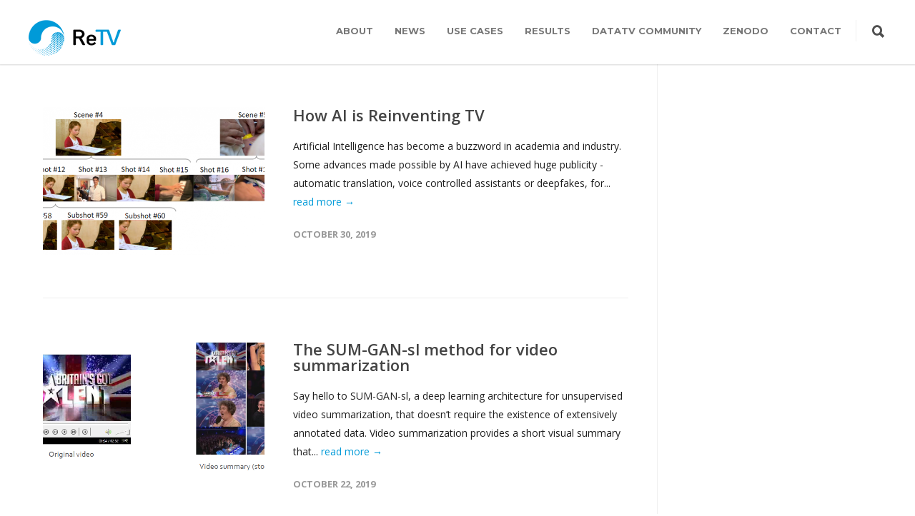

--- FILE ---
content_type: text/html; charset=UTF-8
request_url: https://retv-project.eu/tag/artificial-intelligence/
body_size: 22681
content:
<!doctype html>
<html lang="en-GB">
<head>
<meta http-equiv="Content-Type" content="text/html; charset=UTF-8" />
<title>Artificial intelligence |  ReTV: Re-Inventing TV for the Interactive Age</title>
<!-- Mobile Specific Metas & Favicons -->
<meta name="viewport" content="width=device-width, initial-scale=1, maximum-scale=1, user-scalable=0"><!-- WordPress Stuff -->
                        <script>
                            /* You can add more configuration options to webfontloader by previously defining the WebFontConfig with your options */
                            if ( typeof WebFontConfig === "undefined" ) {
                                WebFontConfig = new Object();
                            }
                            WebFontConfig['google'] = {families: ['Montserrat:400,700', 'Open+Sans:300,400,600,700,800,300italic,400italic,600italic,700italic,800italic&amp;subset=latin']};

                            (function() {
                                var wf = document.createElement( 'script' );
                                wf.src = 'https://ajax.googleapis.com/ajax/libs/webfont/1.5.3/webfont.js';
                                wf.type = 'text/javascript';
                                wf.async = 'true';
                                var s = document.getElementsByTagName( 'script' )[0];
                                s.parentNode.insertBefore( wf, s );
                            })();
                        </script>
                        <meta name='robots' content='max-image-preview:large' />
<link rel="alternate" type="application/rss+xml" title="ReTV: Re-Inventing TV for the Interactive Age &raquo; Feed" href="https://retv-project.eu/feed/" />
<link rel="alternate" type="application/rss+xml" title="ReTV: Re-Inventing TV for the Interactive Age &raquo; Comments Feed" href="https://retv-project.eu/comments/feed/" />
<link rel="alternate" type="text/calendar" title="ReTV: Re-Inventing TV for the Interactive Age &raquo; iCal Feed" href="https://retv-project.eu/events/?ical=1" />
<link rel="alternate" type="application/rss+xml" title="ReTV: Re-Inventing TV for the Interactive Age &raquo; Artificial intelligence Tag Feed" href="https://retv-project.eu/tag/artificial-intelligence/feed/" />
<script type="text/javascript">
/* <![CDATA[ */
window._wpemojiSettings = {"baseUrl":"https:\/\/s.w.org\/images\/core\/emoji\/15.0.3\/72x72\/","ext":".png","svgUrl":"https:\/\/s.w.org\/images\/core\/emoji\/15.0.3\/svg\/","svgExt":".svg","source":{"concatemoji":"https:\/\/retv-project.eu\/wp-includes\/js\/wp-emoji-release.min.js?ver=6.5.2"}};
/*! This file is auto-generated */
!function(i,n){var o,s,e;function c(e){try{var t={supportTests:e,timestamp:(new Date).valueOf()};sessionStorage.setItem(o,JSON.stringify(t))}catch(e){}}function p(e,t,n){e.clearRect(0,0,e.canvas.width,e.canvas.height),e.fillText(t,0,0);var t=new Uint32Array(e.getImageData(0,0,e.canvas.width,e.canvas.height).data),r=(e.clearRect(0,0,e.canvas.width,e.canvas.height),e.fillText(n,0,0),new Uint32Array(e.getImageData(0,0,e.canvas.width,e.canvas.height).data));return t.every(function(e,t){return e===r[t]})}function u(e,t,n){switch(t){case"flag":return n(e,"\ud83c\udff3\ufe0f\u200d\u26a7\ufe0f","\ud83c\udff3\ufe0f\u200b\u26a7\ufe0f")?!1:!n(e,"\ud83c\uddfa\ud83c\uddf3","\ud83c\uddfa\u200b\ud83c\uddf3")&&!n(e,"\ud83c\udff4\udb40\udc67\udb40\udc62\udb40\udc65\udb40\udc6e\udb40\udc67\udb40\udc7f","\ud83c\udff4\u200b\udb40\udc67\u200b\udb40\udc62\u200b\udb40\udc65\u200b\udb40\udc6e\u200b\udb40\udc67\u200b\udb40\udc7f");case"emoji":return!n(e,"\ud83d\udc26\u200d\u2b1b","\ud83d\udc26\u200b\u2b1b")}return!1}function f(e,t,n){var r="undefined"!=typeof WorkerGlobalScope&&self instanceof WorkerGlobalScope?new OffscreenCanvas(300,150):i.createElement("canvas"),a=r.getContext("2d",{willReadFrequently:!0}),o=(a.textBaseline="top",a.font="600 32px Arial",{});return e.forEach(function(e){o[e]=t(a,e,n)}),o}function t(e){var t=i.createElement("script");t.src=e,t.defer=!0,i.head.appendChild(t)}"undefined"!=typeof Promise&&(o="wpEmojiSettingsSupports",s=["flag","emoji"],n.supports={everything:!0,everythingExceptFlag:!0},e=new Promise(function(e){i.addEventListener("DOMContentLoaded",e,{once:!0})}),new Promise(function(t){var n=function(){try{var e=JSON.parse(sessionStorage.getItem(o));if("object"==typeof e&&"number"==typeof e.timestamp&&(new Date).valueOf()<e.timestamp+604800&&"object"==typeof e.supportTests)return e.supportTests}catch(e){}return null}();if(!n){if("undefined"!=typeof Worker&&"undefined"!=typeof OffscreenCanvas&&"undefined"!=typeof URL&&URL.createObjectURL&&"undefined"!=typeof Blob)try{var e="postMessage("+f.toString()+"("+[JSON.stringify(s),u.toString(),p.toString()].join(",")+"));",r=new Blob([e],{type:"text/javascript"}),a=new Worker(URL.createObjectURL(r),{name:"wpTestEmojiSupports"});return void(a.onmessage=function(e){c(n=e.data),a.terminate(),t(n)})}catch(e){}c(n=f(s,u,p))}t(n)}).then(function(e){for(var t in e)n.supports[t]=e[t],n.supports.everything=n.supports.everything&&n.supports[t],"flag"!==t&&(n.supports.everythingExceptFlag=n.supports.everythingExceptFlag&&n.supports[t]);n.supports.everythingExceptFlag=n.supports.everythingExceptFlag&&!n.supports.flag,n.DOMReady=!1,n.readyCallback=function(){n.DOMReady=!0}}).then(function(){return e}).then(function(){var e;n.supports.everything||(n.readyCallback(),(e=n.source||{}).concatemoji?t(e.concatemoji):e.wpemoji&&e.twemoji&&(t(e.twemoji),t(e.wpemoji)))}))}((window,document),window._wpemojiSettings);
/* ]]> */
</script>
<style id='wp-emoji-styles-inline-css' type='text/css'>

	img.wp-smiley, img.emoji {
		display: inline !important;
		border: none !important;
		box-shadow: none !important;
		height: 1em !important;
		width: 1em !important;
		margin: 0 0.07em !important;
		vertical-align: -0.1em !important;
		background: none !important;
		padding: 0 !important;
	}
</style>
<link rel='stylesheet' id='wp-block-library-css' href='https://retv-project.eu/wp-includes/css/dist/block-library/style.min.css?ver=6.5.2' type='text/css' media='all' />
<style id='pdfemb-pdf-embedder-viewer-style-inline-css' type='text/css'>
.wp-block-pdfemb-pdf-embedder-viewer{max-width:none}

</style>
<style id='classic-theme-styles-inline-css' type='text/css'>
/*! This file is auto-generated */
.wp-block-button__link{color:#fff;background-color:#32373c;border-radius:9999px;box-shadow:none;text-decoration:none;padding:calc(.667em + 2px) calc(1.333em + 2px);font-size:1.125em}.wp-block-file__button{background:#32373c;color:#fff;text-decoration:none}
</style>
<style id='global-styles-inline-css' type='text/css'>
body{--wp--preset--color--black: #000000;--wp--preset--color--cyan-bluish-gray: #abb8c3;--wp--preset--color--white: #ffffff;--wp--preset--color--pale-pink: #f78da7;--wp--preset--color--vivid-red: #cf2e2e;--wp--preset--color--luminous-vivid-orange: #ff6900;--wp--preset--color--luminous-vivid-amber: #fcb900;--wp--preset--color--light-green-cyan: #7bdcb5;--wp--preset--color--vivid-green-cyan: #00d084;--wp--preset--color--pale-cyan-blue: #8ed1fc;--wp--preset--color--vivid-cyan-blue: #0693e3;--wp--preset--color--vivid-purple: #9b51e0;--wp--preset--gradient--vivid-cyan-blue-to-vivid-purple: linear-gradient(135deg,rgba(6,147,227,1) 0%,rgb(155,81,224) 100%);--wp--preset--gradient--light-green-cyan-to-vivid-green-cyan: linear-gradient(135deg,rgb(122,220,180) 0%,rgb(0,208,130) 100%);--wp--preset--gradient--luminous-vivid-amber-to-luminous-vivid-orange: linear-gradient(135deg,rgba(252,185,0,1) 0%,rgba(255,105,0,1) 100%);--wp--preset--gradient--luminous-vivid-orange-to-vivid-red: linear-gradient(135deg,rgba(255,105,0,1) 0%,rgb(207,46,46) 100%);--wp--preset--gradient--very-light-gray-to-cyan-bluish-gray: linear-gradient(135deg,rgb(238,238,238) 0%,rgb(169,184,195) 100%);--wp--preset--gradient--cool-to-warm-spectrum: linear-gradient(135deg,rgb(74,234,220) 0%,rgb(151,120,209) 20%,rgb(207,42,186) 40%,rgb(238,44,130) 60%,rgb(251,105,98) 80%,rgb(254,248,76) 100%);--wp--preset--gradient--blush-light-purple: linear-gradient(135deg,rgb(255,206,236) 0%,rgb(152,150,240) 100%);--wp--preset--gradient--blush-bordeaux: linear-gradient(135deg,rgb(254,205,165) 0%,rgb(254,45,45) 50%,rgb(107,0,62) 100%);--wp--preset--gradient--luminous-dusk: linear-gradient(135deg,rgb(255,203,112) 0%,rgb(199,81,192) 50%,rgb(65,88,208) 100%);--wp--preset--gradient--pale-ocean: linear-gradient(135deg,rgb(255,245,203) 0%,rgb(182,227,212) 50%,rgb(51,167,181) 100%);--wp--preset--gradient--electric-grass: linear-gradient(135deg,rgb(202,248,128) 0%,rgb(113,206,126) 100%);--wp--preset--gradient--midnight: linear-gradient(135deg,rgb(2,3,129) 0%,rgb(40,116,252) 100%);--wp--preset--font-size--small: 13px;--wp--preset--font-size--medium: 20px;--wp--preset--font-size--large: 36px;--wp--preset--font-size--x-large: 42px;--wp--preset--spacing--20: 0.44rem;--wp--preset--spacing--30: 0.67rem;--wp--preset--spacing--40: 1rem;--wp--preset--spacing--50: 1.5rem;--wp--preset--spacing--60: 2.25rem;--wp--preset--spacing--70: 3.38rem;--wp--preset--spacing--80: 5.06rem;--wp--preset--shadow--natural: 6px 6px 9px rgba(0, 0, 0, 0.2);--wp--preset--shadow--deep: 12px 12px 50px rgba(0, 0, 0, 0.4);--wp--preset--shadow--sharp: 6px 6px 0px rgba(0, 0, 0, 0.2);--wp--preset--shadow--outlined: 6px 6px 0px -3px rgba(255, 255, 255, 1), 6px 6px rgba(0, 0, 0, 1);--wp--preset--shadow--crisp: 6px 6px 0px rgba(0, 0, 0, 1);}:where(.is-layout-flex){gap: 0.5em;}:where(.is-layout-grid){gap: 0.5em;}body .is-layout-flow > .alignleft{float: left;margin-inline-start: 0;margin-inline-end: 2em;}body .is-layout-flow > .alignright{float: right;margin-inline-start: 2em;margin-inline-end: 0;}body .is-layout-flow > .aligncenter{margin-left: auto !important;margin-right: auto !important;}body .is-layout-constrained > .alignleft{float: left;margin-inline-start: 0;margin-inline-end: 2em;}body .is-layout-constrained > .alignright{float: right;margin-inline-start: 2em;margin-inline-end: 0;}body .is-layout-constrained > .aligncenter{margin-left: auto !important;margin-right: auto !important;}body .is-layout-constrained > :where(:not(.alignleft):not(.alignright):not(.alignfull)){max-width: var(--wp--style--global--content-size);margin-left: auto !important;margin-right: auto !important;}body .is-layout-constrained > .alignwide{max-width: var(--wp--style--global--wide-size);}body .is-layout-flex{display: flex;}body .is-layout-flex{flex-wrap: wrap;align-items: center;}body .is-layout-flex > *{margin: 0;}body .is-layout-grid{display: grid;}body .is-layout-grid > *{margin: 0;}:where(.wp-block-columns.is-layout-flex){gap: 2em;}:where(.wp-block-columns.is-layout-grid){gap: 2em;}:where(.wp-block-post-template.is-layout-flex){gap: 1.25em;}:where(.wp-block-post-template.is-layout-grid){gap: 1.25em;}.has-black-color{color: var(--wp--preset--color--black) !important;}.has-cyan-bluish-gray-color{color: var(--wp--preset--color--cyan-bluish-gray) !important;}.has-white-color{color: var(--wp--preset--color--white) !important;}.has-pale-pink-color{color: var(--wp--preset--color--pale-pink) !important;}.has-vivid-red-color{color: var(--wp--preset--color--vivid-red) !important;}.has-luminous-vivid-orange-color{color: var(--wp--preset--color--luminous-vivid-orange) !important;}.has-luminous-vivid-amber-color{color: var(--wp--preset--color--luminous-vivid-amber) !important;}.has-light-green-cyan-color{color: var(--wp--preset--color--light-green-cyan) !important;}.has-vivid-green-cyan-color{color: var(--wp--preset--color--vivid-green-cyan) !important;}.has-pale-cyan-blue-color{color: var(--wp--preset--color--pale-cyan-blue) !important;}.has-vivid-cyan-blue-color{color: var(--wp--preset--color--vivid-cyan-blue) !important;}.has-vivid-purple-color{color: var(--wp--preset--color--vivid-purple) !important;}.has-black-background-color{background-color: var(--wp--preset--color--black) !important;}.has-cyan-bluish-gray-background-color{background-color: var(--wp--preset--color--cyan-bluish-gray) !important;}.has-white-background-color{background-color: var(--wp--preset--color--white) !important;}.has-pale-pink-background-color{background-color: var(--wp--preset--color--pale-pink) !important;}.has-vivid-red-background-color{background-color: var(--wp--preset--color--vivid-red) !important;}.has-luminous-vivid-orange-background-color{background-color: var(--wp--preset--color--luminous-vivid-orange) !important;}.has-luminous-vivid-amber-background-color{background-color: var(--wp--preset--color--luminous-vivid-amber) !important;}.has-light-green-cyan-background-color{background-color: var(--wp--preset--color--light-green-cyan) !important;}.has-vivid-green-cyan-background-color{background-color: var(--wp--preset--color--vivid-green-cyan) !important;}.has-pale-cyan-blue-background-color{background-color: var(--wp--preset--color--pale-cyan-blue) !important;}.has-vivid-cyan-blue-background-color{background-color: var(--wp--preset--color--vivid-cyan-blue) !important;}.has-vivid-purple-background-color{background-color: var(--wp--preset--color--vivid-purple) !important;}.has-black-border-color{border-color: var(--wp--preset--color--black) !important;}.has-cyan-bluish-gray-border-color{border-color: var(--wp--preset--color--cyan-bluish-gray) !important;}.has-white-border-color{border-color: var(--wp--preset--color--white) !important;}.has-pale-pink-border-color{border-color: var(--wp--preset--color--pale-pink) !important;}.has-vivid-red-border-color{border-color: var(--wp--preset--color--vivid-red) !important;}.has-luminous-vivid-orange-border-color{border-color: var(--wp--preset--color--luminous-vivid-orange) !important;}.has-luminous-vivid-amber-border-color{border-color: var(--wp--preset--color--luminous-vivid-amber) !important;}.has-light-green-cyan-border-color{border-color: var(--wp--preset--color--light-green-cyan) !important;}.has-vivid-green-cyan-border-color{border-color: var(--wp--preset--color--vivid-green-cyan) !important;}.has-pale-cyan-blue-border-color{border-color: var(--wp--preset--color--pale-cyan-blue) !important;}.has-vivid-cyan-blue-border-color{border-color: var(--wp--preset--color--vivid-cyan-blue) !important;}.has-vivid-purple-border-color{border-color: var(--wp--preset--color--vivid-purple) !important;}.has-vivid-cyan-blue-to-vivid-purple-gradient-background{background: var(--wp--preset--gradient--vivid-cyan-blue-to-vivid-purple) !important;}.has-light-green-cyan-to-vivid-green-cyan-gradient-background{background: var(--wp--preset--gradient--light-green-cyan-to-vivid-green-cyan) !important;}.has-luminous-vivid-amber-to-luminous-vivid-orange-gradient-background{background: var(--wp--preset--gradient--luminous-vivid-amber-to-luminous-vivid-orange) !important;}.has-luminous-vivid-orange-to-vivid-red-gradient-background{background: var(--wp--preset--gradient--luminous-vivid-orange-to-vivid-red) !important;}.has-very-light-gray-to-cyan-bluish-gray-gradient-background{background: var(--wp--preset--gradient--very-light-gray-to-cyan-bluish-gray) !important;}.has-cool-to-warm-spectrum-gradient-background{background: var(--wp--preset--gradient--cool-to-warm-spectrum) !important;}.has-blush-light-purple-gradient-background{background: var(--wp--preset--gradient--blush-light-purple) !important;}.has-blush-bordeaux-gradient-background{background: var(--wp--preset--gradient--blush-bordeaux) !important;}.has-luminous-dusk-gradient-background{background: var(--wp--preset--gradient--luminous-dusk) !important;}.has-pale-ocean-gradient-background{background: var(--wp--preset--gradient--pale-ocean) !important;}.has-electric-grass-gradient-background{background: var(--wp--preset--gradient--electric-grass) !important;}.has-midnight-gradient-background{background: var(--wp--preset--gradient--midnight) !important;}.has-small-font-size{font-size: var(--wp--preset--font-size--small) !important;}.has-medium-font-size{font-size: var(--wp--preset--font-size--medium) !important;}.has-large-font-size{font-size: var(--wp--preset--font-size--large) !important;}.has-x-large-font-size{font-size: var(--wp--preset--font-size--x-large) !important;}
.wp-block-navigation a:where(:not(.wp-element-button)){color: inherit;}
:where(.wp-block-post-template.is-layout-flex){gap: 1.25em;}:where(.wp-block-post-template.is-layout-grid){gap: 1.25em;}
:where(.wp-block-columns.is-layout-flex){gap: 2em;}:where(.wp-block-columns.is-layout-grid){gap: 2em;}
.wp-block-pullquote{font-size: 1.5em;line-height: 1.6;}
</style>
<link rel='stylesheet' id='ctf_styles-css' href='https://retv-project.eu/wp-content/plugins/custom-twitter-feeds/css/ctf-styles.min.css?ver=2.3.0' type='text/css' media='all' />
<link rel='stylesheet' id='document-gallery-css' href='https://retv-project.eu/wp-content/plugins/document-gallery/assets/css/style.min.css?ver=4.4.4' type='text/css' media='all' />
<link rel='stylesheet' id='image-hover-effects-css-css' href='https://retv-project.eu/wp-content/plugins/mega-addons-for-visual-composer/css/ihover.css?ver=6.5.2' type='text/css' media='all' />
<link rel='stylesheet' id='style-css-css' href='https://retv-project.eu/wp-content/plugins/mega-addons-for-visual-composer/css/style.css?ver=6.5.2' type='text/css' media='all' />
<link rel='stylesheet' id='font-awesome-latest-css' href='https://retv-project.eu/wp-content/plugins/mega-addons-for-visual-composer/css/font-awesome/css/all.css?ver=6.5.2' type='text/css' media='all' />
<style id='responsive-menu-inline-css' type='text/css'>
/** This file is major component of this plugin so please don't try to edit here. */
#rmp_menu_trigger-18908 {
  width: 55px;
  height: 55px;
  position: fixed;
  top: 15px;
  border-radius: 5px;
  display: none;
  text-decoration: none;
  right: 5%;
  background: #000000;
  transition: transform 0.5s, background-color 0.5s;
}
#rmp_menu_trigger-18908:hover, #rmp_menu_trigger-18908:focus {
  background: #000000;
  text-decoration: unset;
}
#rmp_menu_trigger-18908.is-active {
  background: #000000;
}
#rmp_menu_trigger-18908 .rmp-trigger-box {
  width: 25px;
  color: #ffffff;
}
#rmp_menu_trigger-18908 .rmp-trigger-icon-active, #rmp_menu_trigger-18908 .rmp-trigger-text-open {
  display: none;
}
#rmp_menu_trigger-18908.is-active .rmp-trigger-icon-active, #rmp_menu_trigger-18908.is-active .rmp-trigger-text-open {
  display: inline;
}
#rmp_menu_trigger-18908.is-active .rmp-trigger-icon-inactive, #rmp_menu_trigger-18908.is-active .rmp-trigger-text {
  display: none;
}
#rmp_menu_trigger-18908 .rmp-trigger-label {
  color: #ffffff;
  pointer-events: none;
  line-height: 13px;
  font-family: inherit;
  font-size: 14px;
  display: inline;
  text-transform: inherit;
}
#rmp_menu_trigger-18908 .rmp-trigger-label.rmp-trigger-label-top {
  display: block;
  margin-bottom: 12px;
}
#rmp_menu_trigger-18908 .rmp-trigger-label.rmp-trigger-label-bottom {
  display: block;
  margin-top: 12px;
}
#rmp_menu_trigger-18908 .responsive-menu-pro-inner {
  display: block;
}
#rmp_menu_trigger-18908 .rmp-trigger-icon-inactive .rmp-font-icon {
  color: #ffffff;
}
#rmp_menu_trigger-18908 .responsive-menu-pro-inner, #rmp_menu_trigger-18908 .responsive-menu-pro-inner::before, #rmp_menu_trigger-18908 .responsive-menu-pro-inner::after {
  width: 25px;
  height: 3px;
  background-color: #ffffff;
  border-radius: 4px;
  position: absolute;
}
#rmp_menu_trigger-18908 .rmp-trigger-icon-active .rmp-font-icon {
  color: #ffffff;
}
#rmp_menu_trigger-18908.is-active .responsive-menu-pro-inner, #rmp_menu_trigger-18908.is-active .responsive-menu-pro-inner::before, #rmp_menu_trigger-18908.is-active .responsive-menu-pro-inner::after {
  background-color: #ffffff;
}
#rmp_menu_trigger-18908:hover .rmp-trigger-icon-inactive .rmp-font-icon {
  color: #ffffff;
}
#rmp_menu_trigger-18908:not(.is-active):hover .responsive-menu-pro-inner, #rmp_menu_trigger-18908:not(.is-active):hover .responsive-menu-pro-inner::before, #rmp_menu_trigger-18908:not(.is-active):hover .responsive-menu-pro-inner::after {
  background-color: #ffffff;
}
#rmp_menu_trigger-18908 .responsive-menu-pro-inner::before {
  top: 10px;
}
#rmp_menu_trigger-18908 .responsive-menu-pro-inner::after {
  bottom: 10px;
}
#rmp_menu_trigger-18908.is-active .responsive-menu-pro-inner::after {
  bottom: 0;
}
/* Hamburger menu styling */
@media screen and (max-width: 800px) {
  /** Menu Title Style */
  /** Menu Additional Content Style */
  #rmp_menu_trigger-18908 {
    display: block;
  }
  #rmp-container-18908 {
    position: fixed;
    top: 0;
    margin: 0;
    transition: transform 0.5s;
    overflow: auto;
    display: block;
    width: 75%;
    background-color: #212121;
    background-image: url("");
    height: 100%;
    left: 0;
    padding-top: 0px;
    padding-left: 0px;
    padding-bottom: 0px;
    padding-right: 0px;
  }
  #rmp-menu-wrap-18908 {
    padding-top: 0px;
    padding-left: 0px;
    padding-bottom: 0px;
    padding-right: 0px;
    background-color: #212121;
  }
  #rmp-menu-wrap-18908 .rmp-menu, #rmp-menu-wrap-18908 .rmp-submenu {
    width: 100%;
    box-sizing: border-box;
    margin: 0;
    padding: 0;
  }
  #rmp-menu-wrap-18908 .rmp-submenu-depth-1 .rmp-menu-item-link {
    padding-left: 10%;
  }
  #rmp-menu-wrap-18908 .rmp-submenu-depth-2 .rmp-menu-item-link {
    padding-left: 15%;
  }
  #rmp-menu-wrap-18908 .rmp-submenu-depth-3 .rmp-menu-item-link {
    padding-left: 20%;
  }
  #rmp-menu-wrap-18908 .rmp-submenu-depth-4 .rmp-menu-item-link {
    padding-left: 25%;
  }
  #rmp-menu-wrap-18908 .rmp-submenu.rmp-submenu-open {
    display: block;
  }
  #rmp-menu-wrap-18908 .rmp-menu-item {
    width: 100%;
    list-style: none;
    margin: 0;
  }
  #rmp-menu-wrap-18908 .rmp-menu-item-link {
    height: 40px;
    line-height: 40px;
    font-size: 13px;
    border-bottom: 1px solid #212121;
    font-family: inherit;
    color: #ffffff;
    text-align: left;
    background-color: #212121;
    font-weight: normal;
    letter-spacing: 0px;
    display: block;
    box-sizing: border-box;
    width: 100%;
    text-decoration: none;
    position: relative;
    overflow: hidden;
    transition: background-color 0.5s, border-color 0.5s, 0.5s;
    padding: 0 5%;
    padding-right: 50px;
  }
  #rmp-menu-wrap-18908 .rmp-menu-item-link:after, #rmp-menu-wrap-18908 .rmp-menu-item-link:before {
    display: none;
  }
  #rmp-menu-wrap-18908 .rmp-menu-item-link:hover, #rmp-menu-wrap-18908 .rmp-menu-item-link:focus {
    color: #ffffff;
    border-color: #212121;
    background-color: #3f3f3f;
  }
  #rmp-menu-wrap-18908 .rmp-menu-item-link:focus {
    outline: none;
    border-color: unset;
    box-shadow: unset;
  }
  #rmp-menu-wrap-18908 .rmp-menu-item-link .rmp-font-icon {
    height: 40px;
    line-height: 40px;
    margin-right: 10px;
    font-size: 13px;
  }
  #rmp-menu-wrap-18908 .rmp-menu-current-item .rmp-menu-item-link {
    color: #ffffff;
    border-color: #212121;
    background-color: #212121;
  }
  #rmp-menu-wrap-18908 .rmp-menu-current-item .rmp-menu-item-link:hover, #rmp-menu-wrap-18908 .rmp-menu-current-item .rmp-menu-item-link:focus {
    color: #ffffff;
    border-color: #3f3f3f;
    background-color: #3f3f3f;
  }
  #rmp-menu-wrap-18908 .rmp-menu-subarrow {
    position: absolute;
    top: 0;
    bottom: 0;
    text-align: center;
    overflow: hidden;
    background-size: cover;
    overflow: hidden;
    right: 0;
    border-left-style: solid;
    border-left-color: #212121;
    border-left-width: 1px;
    height: 39px;
    width: 40px;
    color: #ffffff;
    background-color: #212121;
  }
  #rmp-menu-wrap-18908 .rmp-menu-subarrow svg {
    fill: #ffffff;
  }
  #rmp-menu-wrap-18908 .rmp-menu-subarrow:hover {
    color: #ffffff;
    border-color: #3f3f3f;
    background-color: #3f3f3f;
  }
  #rmp-menu-wrap-18908 .rmp-menu-subarrow:hover svg {
    fill: #ffffff;
  }
  #rmp-menu-wrap-18908 .rmp-menu-subarrow .rmp-font-icon {
    margin-right: unset;
  }
  #rmp-menu-wrap-18908 .rmp-menu-subarrow * {
    vertical-align: middle;
    line-height: 39px;
  }
  #rmp-menu-wrap-18908 .rmp-menu-subarrow-active {
    display: block;
    background-size: cover;
    color: #ffffff;
    border-color: #212121;
    background-color: #212121;
  }
  #rmp-menu-wrap-18908 .rmp-menu-subarrow-active svg {
    fill: #ffffff;
  }
  #rmp-menu-wrap-18908 .rmp-menu-subarrow-active:hover {
    color: #ffffff;
    border-color: #3f3f3f;
    background-color: #3f3f3f;
  }
  #rmp-menu-wrap-18908 .rmp-menu-subarrow-active:hover svg {
    fill: #ffffff;
  }
  #rmp-menu-wrap-18908 .rmp-submenu {
    display: none;
  }
  #rmp-menu-wrap-18908 .rmp-submenu .rmp-menu-item-link {
    height: 40px;
    line-height: 40px;
    letter-spacing: 0px;
    font-size: 13px;
    border-bottom: 1px solid #212121;
    font-family: inherit;
    font-weight: normal;
    color: #ffffff;
    text-align: left;
    background-color: #212121;
  }
  #rmp-menu-wrap-18908 .rmp-submenu .rmp-menu-item-link:hover, #rmp-menu-wrap-18908 .rmp-submenu .rmp-menu-item-link:focus {
    color: #ffffff;
    border-color: #212121;
    background-color: #3f3f3f;
  }
  #rmp-menu-wrap-18908 .rmp-submenu .rmp-menu-current-item .rmp-menu-item-link {
    color: #ffffff;
    border-color: #212121;
    background-color: #212121;
  }
  #rmp-menu-wrap-18908 .rmp-submenu .rmp-menu-current-item .rmp-menu-item-link:hover, #rmp-menu-wrap-18908 .rmp-submenu .rmp-menu-current-item .rmp-menu-item-link:focus {
    color: #ffffff;
    border-color: #3f3f3f;
    background-color: #3f3f3f;
  }
  #rmp-menu-wrap-18908 .rmp-submenu .rmp-menu-subarrow {
    right: 0;
    border-right: unset;
    border-left-style: solid;
    border-left-color: #212121;
    border-left-width: 1px;
    height: 39px;
    line-height: 39px;
    width: 40px;
    color: #ffffff;
    background-color: #212121;
  }
  #rmp-menu-wrap-18908 .rmp-submenu .rmp-menu-subarrow:hover {
    color: #ffffff;
    border-color: #3f3f3f;
    background-color: #3f3f3f;
  }
  #rmp-menu-wrap-18908 .rmp-submenu .rmp-menu-subarrow-active {
    color: #ffffff;
    border-color: #212121;
    background-color: #212121;
  }
  #rmp-menu-wrap-18908 .rmp-submenu .rmp-menu-subarrow-active:hover {
    color: #ffffff;
    border-color: #3f3f3f;
    background-color: #3f3f3f;
  }
  #rmp-menu-wrap-18908 .rmp-menu-item-description {
    margin: 0;
    padding: 5px 5%;
    opacity: 0.8;
    color: #ffffff;
  }
  #rmp-search-box-18908 {
    display: block;
    padding-top: 0px;
    padding-left: 5%;
    padding-bottom: 0px;
    padding-right: 5%;
  }
  #rmp-search-box-18908 .rmp-search-form {
    margin: 0;
  }
  #rmp-search-box-18908 .rmp-search-box {
    background: #ffffff;
    border: 1px solid #dadada;
    color: #333333;
    width: 100%;
    padding: 0 5%;
    border-radius: 30px;
    height: 45px;
    -webkit-appearance: none;
  }
  #rmp-search-box-18908 .rmp-search-box::placeholder {
    color: #c7c7cd;
  }
  #rmp-search-box-18908 .rmp-search-box:focus {
    background-color: #ffffff;
    outline: 2px solid #dadada;
    color: #333333;
  }
  #rmp-menu-title-18908 {
    background-color: #212121;
    color: #ffffff;
    text-align: left;
    font-size: 13px;
    padding-top: 10%;
    padding-left: 5%;
    padding-bottom: 0%;
    padding-right: 5%;
    font-weight: 400;
    transition: background-color 0.5s, border-color 0.5s, color 0.5s;
  }
  #rmp-menu-title-18908:hover {
    background-color: #212121;
    color: #ffffff;
  }
  #rmp-menu-title-18908 > .rmp-menu-title-link {
    color: #ffffff;
    width: 100%;
    background-color: unset;
    text-decoration: none;
  }
  #rmp-menu-title-18908 > .rmp-menu-title-link:hover {
    color: #ffffff;
  }
  #rmp-menu-title-18908 .rmp-font-icon {
    font-size: 13px;
  }
  #rmp-menu-additional-content-18908 {
    padding-top: 0px;
    padding-left: 5%;
    padding-bottom: 0px;
    padding-right: 5%;
    color: #ffffff;
    text-align: center;
    font-size: 16px;
  }
}
/**
This file contents common styling of menus.
*/
.rmp-container {
  display: none;
  visibility: visible;
  padding: 0px 0px 0px 0px;
  z-index: 99998;
  transition: all 0.3s;
  /** Scrolling bar in menu setting box **/
}
.rmp-container.rmp-fade-top, .rmp-container.rmp-fade-left, .rmp-container.rmp-fade-right, .rmp-container.rmp-fade-bottom {
  display: none;
}
.rmp-container.rmp-slide-left, .rmp-container.rmp-push-left {
  transform: translateX(-100%);
  -ms-transform: translateX(-100%);
  -webkit-transform: translateX(-100%);
  -moz-transform: translateX(-100%);
}
.rmp-container.rmp-slide-left.rmp-menu-open, .rmp-container.rmp-push-left.rmp-menu-open {
  transform: translateX(0);
  -ms-transform: translateX(0);
  -webkit-transform: translateX(0);
  -moz-transform: translateX(0);
}
.rmp-container.rmp-slide-right, .rmp-container.rmp-push-right {
  transform: translateX(100%);
  -ms-transform: translateX(100%);
  -webkit-transform: translateX(100%);
  -moz-transform: translateX(100%);
}
.rmp-container.rmp-slide-right.rmp-menu-open, .rmp-container.rmp-push-right.rmp-menu-open {
  transform: translateX(0);
  -ms-transform: translateX(0);
  -webkit-transform: translateX(0);
  -moz-transform: translateX(0);
}
.rmp-container.rmp-slide-top, .rmp-container.rmp-push-top {
  transform: translateY(-100%);
  -ms-transform: translateY(-100%);
  -webkit-transform: translateY(-100%);
  -moz-transform: translateY(-100%);
}
.rmp-container.rmp-slide-top.rmp-menu-open, .rmp-container.rmp-push-top.rmp-menu-open {
  transform: translateY(0);
  -ms-transform: translateY(0);
  -webkit-transform: translateY(0);
  -moz-transform: translateY(0);
}
.rmp-container.rmp-slide-bottom, .rmp-container.rmp-push-bottom {
  transform: translateY(100%);
  -ms-transform: translateY(100%);
  -webkit-transform: translateY(100%);
  -moz-transform: translateY(100%);
}
.rmp-container.rmp-slide-bottom.rmp-menu-open, .rmp-container.rmp-push-bottom.rmp-menu-open {
  transform: translateX(0);
  -ms-transform: translateX(0);
  -webkit-transform: translateX(0);
  -moz-transform: translateX(0);
}
.rmp-container::-webkit-scrollbar {
  width: 0px;
}
.rmp-container ::-webkit-scrollbar-track {
  box-shadow: inset 0 0 5px transparent;
}
.rmp-container ::-webkit-scrollbar-thumb {
  background: transparent;
}
.rmp-container ::-webkit-scrollbar-thumb:hover {
  background: transparent;
}
.rmp-container .rmp-menu-wrap .rmp-menu {
  transition: none;
  border-radius: 0;
  box-shadow: none;
  background: none;
  border: 0;
  bottom: auto;
  box-sizing: border-box;
  clip: auto;
  color: #666;
  display: block;
  float: none;
  font-family: inherit;
  font-size: 14px;
  height: auto;
  left: auto;
  line-height: 1.7;
  list-style-type: none;
  margin: 0;
  min-height: auto;
  max-height: none;
  opacity: 1;
  outline: none;
  overflow: visible;
  padding: 0;
  position: relative;
  pointer-events: auto;
  right: auto;
  text-align: left;
  text-decoration: none;
  text-indent: 0;
  text-transform: none;
  transform: none;
  top: auto;
  visibility: inherit;
  width: auto;
  word-wrap: break-word;
  white-space: normal;
}
.rmp-container .rmp-menu-additional-content {
  display: block;
  word-break: break-word;
}
.rmp-container .rmp-menu-title {
  display: flex;
  flex-direction: column;
}
.rmp-container .rmp-menu-title .rmp-menu-title-image {
  max-width: 100%;
  margin-bottom: 15px;
  display: block;
  margin: auto;
  margin-bottom: 15px;
}
button.rmp_menu_trigger {
  z-index: 999999;
  overflow: hidden;
  outline: none;
  border: 0;
  display: none;
  margin: 0;
  transition: transform 0.5s, background-color 0.5s;
  padding: 0;
}
button.rmp_menu_trigger .responsive-menu-pro-inner::before, button.rmp_menu_trigger .responsive-menu-pro-inner::after {
  content: "";
  display: block;
}
button.rmp_menu_trigger .responsive-menu-pro-inner::before {
  top: 10px;
}
button.rmp_menu_trigger .responsive-menu-pro-inner::after {
  bottom: 10px;
}
button.rmp_menu_trigger .rmp-trigger-box {
  width: 40px;
  display: inline-block;
  position: relative;
  pointer-events: none;
  vertical-align: super;
}
.admin-bar .rmp-container, .admin-bar .rmp_menu_trigger {
  margin-top: 32px !important;
}
@media screen and (max-width: 782px) {
  .admin-bar .rmp-container, .admin-bar .rmp_menu_trigger {
    margin-top: 46px !important;
  }
}
/*  Menu Trigger Boring Animation */
.rmp-menu-trigger-boring .responsive-menu-pro-inner {
  transition-property: none;
}
.rmp-menu-trigger-boring .responsive-menu-pro-inner::after, .rmp-menu-trigger-boring .responsive-menu-pro-inner::before {
  transition-property: none;
}
.rmp-menu-trigger-boring.is-active .responsive-menu-pro-inner {
  transform: rotate(45deg);
}
.rmp-menu-trigger-boring.is-active .responsive-menu-pro-inner:before {
  top: 0;
  opacity: 0;
}
.rmp-menu-trigger-boring.is-active .responsive-menu-pro-inner:after {
  bottom: 0;
  transform: rotate(-90deg);
}

</style>
<link rel='stylesheet' id='dashicons-css' href='https://retv-project.eu/wp-includes/css/dashicons.min.css?ver=6.5.2' type='text/css' media='all' />
<link rel='stylesheet' id='stylesheet-css' href='https://retv-project.eu/wp-content/themes/unicon-child/style.css?ver=1' type='text/css' media='all' />
<link rel='stylesheet' id='js_composer_front-css' href='https://retv-project.eu/wp-content/plugins/js_composer/assets/css/js_composer.min.css?ver=4.11.2.1' type='text/css' media='all' />
<link rel='stylesheet' id='shortcodes-css' href='https://retv-project.eu/wp-content/themes/unicon/framework/css/shortcodes.css?ver=6.5.2' type='text/css' media='all' />
<link rel='stylesheet' id='responsive-css' href='https://retv-project.eu/wp-content/themes/unicon/framework/css/responsive.css?ver=6.5.2' type='text/css' media='all' />
<link rel='stylesheet' id='simple-social-icons-font-css' href='https://retv-project.eu/wp-content/plugins/simple-social-icons/css/style.css?ver=3.0.2' type='text/css' media='all' />
<link rel='stylesheet' id='tablepress-default-css' href='https://retv-project.eu/wp-content/tablepress-combined.min.css?ver=12' type='text/css' media='all' />
<style type="text/css">.document-gallery .document-icon {
    margin: 10px 0 0;
}

.document-gallery .document-icon-row {
    width: 100%;
    padding: 5;
    text-align: left;</style>
		<script type="text/javascript">
			ajaxurl = typeof(ajaxurl) !== 'string' ? 'https://retv-project.eu/wp-admin/admin-ajax.php' : ajaxurl;
		</script>
		<script type="text/javascript" src="https://retv-project.eu/wp-includes/js/jquery/jquery.min.js?ver=3.7.1" id="jquery-core-js"></script>
<script type="text/javascript" src="https://retv-project.eu/wp-includes/js/jquery/jquery-migrate.min.js?ver=3.4.1" id="jquery-migrate-js"></script>
<script type="text/javascript" id="3d-flip-book-client-locale-loader-js-extra">
/* <![CDATA[ */
var FB3D_CLIENT_LOCALE = {"ajaxurl":"https:\/\/retv-project.eu\/wp-admin\/admin-ajax.php","dictionary":{"Table of contents":"Table of contents","Close":"Close","Bookmarks":"Bookmarks","Thumbnails":"Thumbnails","Search":"Search","Share":"Share","Facebook":"Facebook","Twitter":"Twitter","Email":"Email","Play":"Play","Previous page":"Previous page","Next page":"Next page","Zoom in":"Zoom in","Zoom out":"Zoom out","Fit view":"Fit view","Auto play":"Auto play","Full screen":"Full screen","More":"More","Smart pan":"Smart pan","Single page":"Single page","Sounds":"Sounds","Stats":"Stats","Print":"Print","Download":"Download","Goto first page":"Goto first page","Goto last page":"Goto last page"},"images":"https:\/\/retv-project.eu\/wp-content\/plugins\/interactive-3d-flipbook-powered-physics-engine\/assets\/images\/","jsData":{"urls":[],"posts":{"ids_mis":[],"ids":[]},"pages":[],"firstPages":[],"bookCtrlProps":[],"bookTemplates":[]},"key":"3d-flip-book","pdfJS":{"pdfJsLib":"https:\/\/retv-project.eu\/wp-content\/plugins\/interactive-3d-flipbook-powered-physics-engine\/assets\/js\/pdf.min.js?ver=4.3.136","pdfJsWorker":"https:\/\/retv-project.eu\/wp-content\/plugins\/interactive-3d-flipbook-powered-physics-engine\/assets\/js\/pdf.worker.js?ver=4.3.136","stablePdfJsLib":"https:\/\/retv-project.eu\/wp-content\/plugins\/interactive-3d-flipbook-powered-physics-engine\/assets\/js\/stable\/pdf.min.js?ver=2.5.207","stablePdfJsWorker":"https:\/\/retv-project.eu\/wp-content\/plugins\/interactive-3d-flipbook-powered-physics-engine\/assets\/js\/stable\/pdf.worker.js?ver=2.5.207","pdfJsCMapUrl":"https:\/\/retv-project.eu\/wp-content\/plugins\/interactive-3d-flipbook-powered-physics-engine\/assets\/cmaps\/"},"cacheurl":"https:\/\/retv-project.eu\/wp-content\/uploads\/3d-flip-book\/cache\/","pluginsurl":"https:\/\/retv-project.eu\/wp-content\/plugins\/","pluginurl":"https:\/\/retv-project.eu\/wp-content\/plugins\/interactive-3d-flipbook-powered-physics-engine\/","thumbnailSize":{"width":"150","height":"150"},"version":"1.16.15"};
/* ]]> */
</script>
<script type="text/javascript" src="https://retv-project.eu/wp-content/plugins/interactive-3d-flipbook-powered-physics-engine/assets/js/client-locale-loader.js?ver=1.16.15" id="3d-flip-book-client-locale-loader-js" async="async" data-wp-strategy="async"></script>
<script type="text/javascript" id="rmp_menu_scripts-js-extra">
/* <![CDATA[ */
var rmp_menu = {"ajaxURL":"https:\/\/retv-project.eu\/wp-admin\/admin-ajax.php","wp_nonce":"96d2204c93","menu":[{"menu_theme":null,"theme_type":"default","theme_location_menu":"","submenu_submenu_arrow_width":"40","submenu_submenu_arrow_width_unit":"px","submenu_submenu_arrow_height":"39","submenu_submenu_arrow_height_unit":"px","submenu_arrow_position":"right","submenu_sub_arrow_background_colour":"#212121","submenu_sub_arrow_background_hover_colour":"#3f3f3f","submenu_sub_arrow_background_colour_active":"#212121","submenu_sub_arrow_background_hover_colour_active":"#3f3f3f","submenu_sub_arrow_border_width":"1","submenu_sub_arrow_border_width_unit":"px","submenu_sub_arrow_border_colour":"#212121","submenu_sub_arrow_border_hover_colour":"#3f3f3f","submenu_sub_arrow_border_colour_active":"#212121","submenu_sub_arrow_border_hover_colour_active":"#3f3f3f","submenu_sub_arrow_shape_colour":"#ffffff","submenu_sub_arrow_shape_hover_colour":"#ffffff","submenu_sub_arrow_shape_colour_active":"#ffffff","submenu_sub_arrow_shape_hover_colour_active":"#ffffff","use_header_bar":"off","header_bar_items_order":"{\"logo\":\"on\",\"title\":\"on\",\"search\":\"on\",\"html content\":\"on\"}","header_bar_title":"","header_bar_html_content":"","header_bar_logo":"","header_bar_logo_link":"","header_bar_logo_width":"","header_bar_logo_width_unit":"%","header_bar_logo_height":"","header_bar_logo_height_unit":"px","header_bar_height":"80","header_bar_height_unit":"px","header_bar_padding":{"top":"0px","right":"5%","bottom":"0px","left":"5%"},"header_bar_font":"","header_bar_font_size":"14","header_bar_font_size_unit":"px","header_bar_text_color":"#ffffff","header_bar_background_color":"#ffffff","header_bar_breakpoint":"800","header_bar_position_type":"fixed","header_bar_adjust_page":null,"header_bar_scroll_enable":"off","header_bar_scroll_background_color":"#36bdf6","mobile_breakpoint":"600","tablet_breakpoint":"800","transition_speed":"0.5","sub_menu_speed":"0.2","show_menu_on_page_load":"","menu_disable_scrolling":"off","menu_overlay":"off","menu_overlay_colour":"rgba(0, 0, 0, 0.7)","desktop_menu_width":"","desktop_menu_width_unit":"%","desktop_menu_positioning":"fixed","desktop_menu_side":"","desktop_menu_to_hide":"","use_current_theme_location":"off","mega_menu":{"225":"off","227":"off","229":"off","228":"off","226":"off"},"desktop_submenu_open_animation":"fade","desktop_submenu_open_animation_speed":"100ms","desktop_submenu_open_on_click":"","desktop_menu_hide_and_show":"","menu_name":"Default Menu","menu_to_use":"navigation","different_menu_for_mobile":"off","menu_to_use_in_mobile":"main-menu","use_mobile_menu":"on","use_tablet_menu":"on","use_desktop_menu":"","menu_display_on":"all-pages","menu_to_hide":"","submenu_descriptions_on":"","custom_walker":"","menu_background_colour":"#212121","menu_depth":"5","smooth_scroll_on":"off","smooth_scroll_speed":"500","menu_font_icons":[],"menu_links_height":"40","menu_links_height_unit":"px","menu_links_line_height":"40","menu_links_line_height_unit":"px","menu_depth_0":"5","menu_depth_0_unit":"%","menu_font_size":"13","menu_font_size_unit":"px","menu_font":"","menu_font_weight":"normal","menu_text_alignment":"left","menu_text_letter_spacing":"","menu_word_wrap":"off","menu_link_colour":"#ffffff","menu_link_hover_colour":"#ffffff","menu_current_link_colour":"#ffffff","menu_current_link_hover_colour":"#ffffff","menu_item_background_colour":"#212121","menu_item_background_hover_colour":"#3f3f3f","menu_current_item_background_colour":"#212121","menu_current_item_background_hover_colour":"#3f3f3f","menu_border_width":"1","menu_border_width_unit":"px","menu_item_border_colour":"#212121","menu_item_border_colour_hover":"#212121","menu_current_item_border_colour":"#212121","menu_current_item_border_hover_colour":"#3f3f3f","submenu_links_height":"40","submenu_links_height_unit":"px","submenu_links_line_height":"40","submenu_links_line_height_unit":"px","menu_depth_side":"left","menu_depth_1":"10","menu_depth_1_unit":"%","menu_depth_2":"15","menu_depth_2_unit":"%","menu_depth_3":"20","menu_depth_3_unit":"%","menu_depth_4":"25","menu_depth_4_unit":"%","submenu_item_background_colour":"#212121","submenu_item_background_hover_colour":"#3f3f3f","submenu_current_item_background_colour":"#212121","submenu_current_item_background_hover_colour":"#3f3f3f","submenu_border_width":"1","submenu_border_width_unit":"px","submenu_item_border_colour":"#212121","submenu_item_border_colour_hover":"#212121","submenu_current_item_border_colour":"#212121","submenu_current_item_border_hover_colour":"#3f3f3f","submenu_font_size":"13","submenu_font_size_unit":"px","submenu_font":"","submenu_font_weight":"normal","submenu_text_letter_spacing":"","submenu_text_alignment":"left","submenu_link_colour":"#ffffff","submenu_link_hover_colour":"#ffffff","submenu_current_link_colour":"#ffffff","submenu_current_link_hover_colour":"#ffffff","inactive_arrow_shape":"\u25bc","active_arrow_shape":"\u25b2","inactive_arrow_font_icon":"","active_arrow_font_icon":"","inactive_arrow_image":"","active_arrow_image":"","submenu_arrow_width":"40","submenu_arrow_width_unit":"px","submenu_arrow_height":"39","submenu_arrow_height_unit":"px","arrow_position":"right","menu_sub_arrow_shape_colour":"#ffffff","menu_sub_arrow_shape_hover_colour":"#ffffff","menu_sub_arrow_shape_colour_active":"#ffffff","menu_sub_arrow_shape_hover_colour_active":"#ffffff","menu_sub_arrow_border_width":"1","menu_sub_arrow_border_width_unit":"px","menu_sub_arrow_border_colour":"#212121","menu_sub_arrow_border_hover_colour":"#3f3f3f","menu_sub_arrow_border_colour_active":"#212121","menu_sub_arrow_border_hover_colour_active":"#3f3f3f","menu_sub_arrow_background_colour":"#212121","menu_sub_arrow_background_hover_colour":"#3f3f3f","menu_sub_arrow_background_colour_active":"#212121","menu_sub_arrow_background_hover_colour_active":"#3f3f3f","fade_submenus":"off","fade_submenus_side":"left","fade_submenus_delay":"100","fade_submenus_speed":"500","use_slide_effect":"off","slide_effect_back_to_text":"Back","accordion_animation":"off","auto_expand_all_submenus":"off","auto_expand_current_submenus":"off","menu_item_click_to_trigger_submenu":"off","button_width":"55","button_width_unit":"px","button_height":"55","button_height_unit":"px","button_background_colour":"#000000","button_background_colour_hover":"#000000","button_background_colour_active":"#000000","toggle_button_border_radius":"5","button_transparent_background":"off","button_left_or_right":"right","button_position_type":"fixed","button_distance_from_side":"5","button_distance_from_side_unit":"%","button_top":"15","button_top_unit":"px","button_push_with_animation":"off","button_click_animation":"boring","button_line_margin":"5","button_line_margin_unit":"px","button_line_width":"25","button_line_width_unit":"px","button_line_height":"3","button_line_height_unit":"px","button_line_colour":"#ffffff","button_line_colour_hover":"#ffffff","button_line_colour_active":"#ffffff","button_font_icon":"","button_font_icon_when_clicked":"","button_image":"","button_image_when_clicked":"","button_title":"","button_title_open":"","button_title_position":"left","menu_container_columns":"","button_font":"","button_font_size":"14","button_font_size_unit":"px","button_title_line_height":"13","button_title_line_height_unit":"px","button_text_colour":"#ffffff","button_trigger_type_click":"on","button_trigger_type_hover":"off","button_click_trigger":"#responsive-menu-button","items_order":{"title":"on","menu":"on","search":"on","additional content":"on"},"menu_title":"","menu_title_link":"","menu_title_link_location":"_self","menu_title_image":"","menu_title_font_icon":"","menu_title_section_padding":{"top":"10%","right":"5%","bottom":"0%","left":"5%"},"menu_title_background_colour":"#212121","menu_title_background_hover_colour":"#212121","menu_title_font_size":"13","menu_title_font_size_unit":"px","menu_title_alignment":"left","menu_title_font_weight":"400","menu_title_font_family":"","menu_title_colour":"#ffffff","menu_title_hover_colour":"#ffffff","menu_title_image_width":"","menu_title_image_width_unit":"%","menu_title_image_height":"","menu_title_image_height_unit":"px","menu_additional_content":"","menu_additional_section_padding":{"left":"5%","top":"0px","right":"5%","bottom":"0px"},"menu_additional_content_font_size":"16","menu_additional_content_font_size_unit":"px","menu_additional_content_alignment":"center","menu_additional_content_colour":"#ffffff","menu_search_box_text":"Search","menu_search_box_code":"","menu_search_section_padding":{"left":"5%","top":"0px","right":"5%","bottom":"0px"},"menu_search_box_height":"45","menu_search_box_height_unit":"px","menu_search_box_border_radius":"30","menu_search_box_text_colour":"#333333","menu_search_box_background_colour":"#ffffff","menu_search_box_placeholder_colour":"#c7c7cd","menu_search_box_border_colour":"#dadada","menu_section_padding":{"top":"0px","right":"0px","bottom":"0px","left":"0px"},"menu_width":"75","menu_width_unit":"%","menu_maximum_width":"","menu_maximum_width_unit":"px","menu_minimum_width":"","menu_minimum_width_unit":"px","menu_auto_height":"off","menu_container_padding":{"top":"0px","right":"0px","bottom":"0px","left":"0px"},"menu_container_background_colour":"#212121","menu_background_image":"","animation_type":"slide","menu_appear_from":"left","animation_speed":"0.5","page_wrapper":"","menu_close_on_body_click":"off","menu_close_on_scroll":"off","menu_close_on_link_click":"off","enable_touch_gestures":"","active_arrow_font_icon_type":"font-awesome","active_arrow_image_alt":"","admin_theme":"dark","breakpoint":"800","button_font_icon_type":"font-awesome","button_font_icon_when_clicked_type":"font-awesome","button_image_alt":"","button_image_alt_when_clicked":"","button_trigger_type":"click","custom_css":"","desktop_menu_options":"{\"17993\":{\"type\":\"standard\",\"width\":\"auto\",\"parent_background_colour\":\"\",\"parent_background_image\":\"\"},\"17995\":{\"width\":\"auto\",\"widgets\":[{\"title\":{\"enabled\":\"true\"}}]},\"15970\":{\"width\":\"auto\",\"widgets\":[{\"title\":{\"enabled\":\"true\"}}]},\"15974\":{\"width\":\"auto\",\"widgets\":[{\"title\":{\"enabled\":\"true\"}}]},\"17994\":{\"type\":\"standard\",\"width\":\"auto\",\"parent_background_colour\":\"\",\"parent_background_image\":\"\"},\"15832\":{\"width\":\"auto\",\"widgets\":[{\"title\":{\"enabled\":\"true\"}}]},\"15737\":{\"width\":\"auto\",\"widgets\":[{\"title\":{\"enabled\":\"true\"}}]},\"17409\":{\"type\":\"standard\",\"width\":\"auto\",\"parent_background_colour\":\"\",\"parent_background_image\":\"\"},\"18064\":{\"width\":\"auto\",\"widgets\":[{\"title\":{\"enabled\":\"true\"}}]},\"17383\":{\"width\":\"auto\",\"widgets\":[{\"title\":{\"enabled\":\"true\"}}]},\"17384\":{\"width\":\"auto\",\"widgets\":[{\"title\":{\"enabled\":\"true\"}}]},\"16444\":{\"type\":\"standard\",\"width\":\"auto\",\"parent_background_colour\":\"\",\"parent_background_image\":\"\"},\"18148\":{\"width\":\"auto\",\"widgets\":[{\"title\":{\"enabled\":\"true\"}}]},\"18039\":{\"width\":\"auto\",\"widgets\":[{\"title\":{\"enabled\":\"true\"}}]},\"16415\":{\"width\":\"auto\",\"widgets\":[{\"title\":{\"enabled\":\"true\"}}]},\"16232\":{\"width\":\"auto\",\"widgets\":[{\"title\":{\"enabled\":\"true\"}}]},\"16983\":{\"type\":\"standard\",\"width\":\"auto\",\"parent_background_colour\":\"\",\"parent_background_image\":\"\"},\"16984\":{\"type\":\"standard\",\"width\":\"auto\",\"parent_background_colour\":\"\",\"parent_background_image\":\"\"}}","excluded_pages":null,"external_files":"off","header_bar_logo_alt":"","hide_on_desktop":"off","hide_on_mobile":"off","inactive_arrow_font_icon_type":"font-awesome","inactive_arrow_image_alt":"","keyboard_shortcut_close_menu":"27,37","keyboard_shortcut_open_menu":"32,39","menu_adjust_for_wp_admin_bar":"off","menu_depth_5":"30","menu_depth_5_unit":"%","menu_title_font_icon_type":"font-awesome","menu_title_image_alt":"","minify_scripts":"off","mobile_only":"off","remove_bootstrap":"","remove_fontawesome":"","scripts_in_footer":"off","shortcode":"off","single_menu_font":"","single_menu_font_size":"14","single_menu_font_size_unit":"px","single_menu_height":"80","single_menu_height_unit":"px","single_menu_item_background_colour":"#ffffff","single_menu_item_background_colour_hover":"#ffffff","single_menu_item_link_colour":"#000000","single_menu_item_link_colour_hover":"#000000","single_menu_item_submenu_background_colour":"#ffffff","single_menu_item_submenu_background_colour_hover":"#ffffff","single_menu_item_submenu_link_colour":"#000000","single_menu_item_submenu_link_colour_hover":"#000000","single_menu_line_height":"80","single_menu_line_height_unit":"px","single_menu_submenu_font":"","single_menu_submenu_font_size":"12","single_menu_submenu_font_size_unit":"px","single_menu_submenu_height":"","single_menu_submenu_height_unit":"auto","single_menu_submenu_line_height":"40","single_menu_submenu_line_height_unit":"px","menu_title_padding":{"left":"5%","top":"0px","right":"5%","bottom":"0px"},"menu_id":18908,"active_toggle_contents":"\u25b2","inactive_toggle_contents":"\u25bc"}]};
/* ]]> */
</script>
<script type="text/javascript" src="https://retv-project.eu/wp-content/plugins/responsive-menu/v4.0.0/assets/js/rmp-menu.js?ver=4.5.0" id="rmp_menu_scripts-js"></script>
<script type="text/javascript" src="https://retv-project.eu/wp-content/plugins/revslider/public/assets/js/rbtools.min.js?ver=6.6.15" async id="tp-tools-js"></script>
<script type="text/javascript" src="https://retv-project.eu/wp-content/plugins/revslider/public/assets/js/rs6.min.js?ver=6.6.15" async id="revmin-js"></script>
<link rel="https://api.w.org/" href="https://retv-project.eu/wp-json/" /><link rel="alternate" type="application/json" href="https://retv-project.eu/wp-json/wp/v2/tags/63" /><link rel="EditURI" type="application/rsd+xml" title="RSD" href="https://retv-project.eu/xmlrpc.php?rsd" />
<meta name="generator" content="WordPress 6.5.2" />
<style type="text/css">
			.aiovg-player {
				display: block;
				position: relative;
				padding-bottom: 56.25%;
				width: 100%;
				height: 0;	
				overflow: hidden;
			}
			
			.aiovg-player iframe,
			.aiovg-player .video-js,
			.aiovg-player .plyr {
				--plyr-color-main: #00b2ff;
				position: absolute;
				inset: 0;	
				margin: 0;
				padding: 0;
				width: 100%;
				height: 100%;
			}
		</style>
		<!-- GA Google Analytics @ https://m0n.co/ga -->
		<script>
			(function(i,s,o,g,r,a,m){i['GoogleAnalyticsObject']=r;i[r]=i[r]||function(){
			(i[r].q=i[r].q||[]).push(arguments)},i[r].l=1*new Date();a=s.createElement(o),
			m=s.getElementsByTagName(o)[0];a.async=1;a.src=g;m.parentNode.insertBefore(a,m)
			})(window,document,'script','https://www.google-analytics.com/analytics.js','ga');
			ga('create', 'UA-24205219-19', 'auto');
			ga('send', 'pageview');
		</script>

	<link rel='stylesheet' id='e26c0cda19-css' href='https://retv-project.eu/wp-content/plugins/starbox/themes/drop-down/css/frontend.min.css?ver=3.5.3' type='text/css' media='all' />
<style type="text/css">.document-gallery .document-icon {
    margin: 10px 0 0;
}

.document-gallery .document-icon-row {
    width: 100%;
    padding: 5;
    text-align: left;</style>
		<script type="text/javascript">
			ajaxurl = typeof(ajaxurl) !== 'string' ? 'https://retv-project.eu/wp-admin/admin-ajax.php' : ajaxurl;
		</script>
		<script type="text/javascript" src="https://retv-project.eu/wp-content/plugins/starbox/themes/drop-down/js/frontend.min.js?ver=3.5.3" id="88466ae392-js"></script>
<link rel='stylesheet' id='2891677100-css' href='https://retv-project.eu/wp-content/plugins/starbox/themes/admin/css/hidedefault.min.css?ver=3.5.3' type='text/css' media='all' />
<meta name="tec-api-version" content="v1"><meta name="tec-api-origin" content="https://retv-project.eu"><link rel="alternate" href="https://retv-project.eu/wp-json/tribe/events/v1/events/?tags=artificial-intelligence" /><style type="text/css">
body{ font: 400 14px Open Sans, Arial, Helvetica, sans-serif; color: #1e1e1e; line-height: 1.9;} .wrapall, .boxed-layout{ background-color: #ffffff; } body.page-template-page-blank-php{ background: #ffffff !important; } h1{ font: 600 28px Open Sans, Arial, Helvetica, sans-serif; color: #333333; } h2{ font: 600 24px Open Sans, Arial, Helvetica, sans-serif; color: #333333; } h3{ font: 600 18px Open Sans, Arial, Helvetica, sans-serif; color: #333333; } h4{ font: 600 16px Open Sans, Arial, Helvetica, sans-serif; color: #333333; } h5{ font: 600 16px Open Sans, Arial, Helvetica, sans-serif; color: #333333; } h6{ font: 600 16px Open Sans, Arial, Helvetica, sans-serif; color: #333333; } .title{ font-family: 'Open Sans', Arial, Helvetica, sans-serif; } h1 a, h2 a, h3 a, h4 a, h5 a, h6 a { font-weight: inherit; color: inherit; } h1 a:hover, h2 a:hover, h3 a:hover, h4 a:hover, h5 a:hover, h6 a:hover, a:hover h1, a:hover h2, a:hover h3, a:hover h4, a:hover h5, a:hover h6 { color: #333333; } a{ color: #009ad8; } a:hover{ color: #333333; } input[type='text'], input[type='password'], input[type='email'], input[type='tel'], textarea, select { font-family: Open Sans, Arial, Helvetica, sans-serif; font-size: 14px; } #sidebar .widget h3{ font: 700 14px Montserrat, Arial, Helvetica, sans-serif; color: #444444; } .container .twelve.alt.sidebar-right, .container .twelve.alt.sidebar-left, #sidebar.sidebar-right #sidebar-widgets, #sidebar.sidebar-left #sidebar-widgets{ border-color: #efefef;} #topbar{ background: #f5f5f5; color: #777777; } #topbar a{ color: #777777; } #topbar a:hover{ color: #333333; } @media only screen and (max-width: 767px) { #topbar .topbar-col1{ background: #f5f5f5; } } /* Navigation */ #navigation > ul > li > a{ font: 700 13px Montserrat, Arial, Helvetica, sans-serif; color: #777777; } #navigation > ul > li:hover > a, #navigation > ul > li > a:hover { color: #009ad8; } #navigation li.current-menu-item > a:hover, #navigation li.current-page-ancestor > a:hover, #navigation li.current-menu-ancestor > a:hover, #navigation li.current-menu-parent > a:hover, #navigation li.current_page_ancestor > a:hover, #navigation > ul > li.sfHover > a { color: #009ad8; } #navigation li.current-menu-item > a, #navigation li.current-page-ancestor > a, #navigation li.current-menu-ancestor > a, #navigation li.current-menu-parent > a, #navigation li.current_page_ancestor > a { color: #009ad8; } #navigation ul li:hover{ border-color: #009ad8; } #navigation li.current-menu-item, #navigation li.current-page-ancestor, #navigation li.current-menu-ancestor, #navigation li.current-menu-parent, #navigation li.current_page_ancestor{ border-color: #009ad8; } #navigation .sub-menu{ background: #262626; } #navigation .sub-menu li a{ font: 400 13px Open Sans, Arial, Helvetica, sans-serif; color: #bbbbbb; } #navigation .sub-menu li a:hover{ color: #ffffff; } #navigation .sub-menu li.current_page_item > a, #navigation .sub-menu li.current_page_item > a:hover, #navigation .sub-menu li.current-menu-item > a, #navigation .sub-menu li.current-menu-item > a:hover, #navigation .sub-menu li.current-page-ancestor > a, #navigation .sub-menu li.current-page-ancestor > a:hover, #navigation .sub-menu li.current-menu-ancestor > a, #navigation .sub-menu li.current-menu-ancestor > a:hover, #navigation .sub-menu li.current-menu-parent > a, #navigation .sub-menu li.current-menu-parent > a:hover, #navigation .sub-menu li.current_page_ancestor > a, #navigation .sub-menu li.current_page_ancestor > a:hover{ color: #ffffff; } #navigation .sub-menu li a, #navigation .sub-menu ul li a{ border-color: #333333; } #navigation > ul > li.megamenu > ul.sub-menu{ background: #262626; border-color: #009ad8; } #navigation > ul > li.megamenu > ul > li { border-right-color: #333333 !important; } #navigation > ul > li.megamenu ul li a{ color:#bbbbbb; } #navigation > ul > li.megamenu > ul > li > a { color:#ffffff; } #navigation > ul > li.megamenu > ul ul li a:hover, #header #navigation > ul > li.megamenu > ul ul li.current-menu-item a { color: #ffffff !important; background-color: #333333 !important; } /* Header General */ #search-btn, #shopping-btn, #close-search-btn { color: #4f4f4f; } #search-btn:hover, #shopping-btn:hover, #close-search-btn:hover { color: #666666; } #slogan{ font: 400 20px Open Sans, Arial, Helvetica, sans-serif; color: #777777; margin-top: 34px; } /* Mobile Header */ #mobile-navigation{ background: #262626; } #mobile-navigation ul li a{ font: 400 13px Open Sans, Arial, Helvetica, sans-serif; color: #bbbbbb; border-bottom-color: #333333 !important; } #mobile-navigation ul li a:hover, #mobile-navigation ul li a:hover [class^='fa-'], #mobile-navigation li.open > a, #mobile-navigation ul li.current-menu-item > a, #mobile-navigation ul li.current-menu-ancestor > a{ color: #ffffff; } body #mobile-navigation li.open > a [class^='fa-']{ color: #ffffff; } #mobile-navigation form, #mobile-navigation form input{ background: #444444; color: #cccccc; } #mobile-navigation form:before{ color: #cccccc; } #mobile-header{ background: #ffffff; height: 90px; } #mobile-navigation-btn, #mobile-cart-btn, #mobile-shopping-btn{ color: #4f4f4f; line-height: 90px; } #mobile-navigation-btn:hover, #mobile-cart-btn:hover, #mobile-shopping-btn:hover { color: #666666; } #mobile-header .logo{ margin-top: 28px; } /* Header V1 */ #header.header-v1 { height: 90px; background: #ffffff; } .header-v1 .logo{ margin-top: 28px; } .header-v1 #navigation > ul > li{ height: 90px; padding-top: 35px; } .header-v1 #navigation .sub-menu{ top: 90px; } .header-v1 .header-icons-divider{ line-height: 90px; background: #efefef; } #header.header-v1 .widget_shopping_cart{ top: 90px; } .header-v1 #search-btn, .header-v1 #close-search-btn, .header-v1 #shopping-btn{ line-height: 90px; } .header-v1 #search-top, .header-v1 #search-top input{ height: 90px; } .header-v1 #search-top input{ color: #666666; font-family: Open Sans, Arial, Helvetica, sans-serif; } /* Header V3 */ #header.header-v3 { background: #ffffff; } .header-v3 .navigation-wrap{ background: #ffffff; border-top: 1px solid #efefef; } .header-v3 .logo { margin-top: 30px; margin-bottom: 30px; } /* Header V4 */ #header.header-v4 { background: #ffffff; } .header-v4 .navigation-wrap{ background: #ffffff; border-top: 1px solid #efefef; } .header-v4 .logo { margin-top: 30px; margin-bottom: 30px; } /* Transparent Header */ #transparentimage{ padding: 90px 0 0 0; } .header-is-transparent #mobile-navigation{ top: 90px; } /* Stuck */ .stuck{ background: #ffffff; } /* Titlebars */ .titlebar h1{ font: 400 22px Open Sans, Arial, Helvetica, sans-serif; color: #777777; } #fulltitle{ background: #f9f9f9; border-bottom: 0px none #efefef; } #breadcrumbs{ margin-top: 6px; } #breadcrumbs, #breadcrumbs a{ font: 400 13px Open Sans, Arial, Helvetica, sans-serif; color: #999999; } #breadcrumbs a:hover{ color: #666666; } #fullimagecenter h1, #transparentimage h1{ font: 700 42px Montserrat, Arial, Helvetica, sans-serif; color: #ffffff; text-transform: uppercase; letter-spacing: 1px; text-align: center; } /* Footer */ #footer .widget h3{ font: 700 13px Montserrat, Arial, Helvetica, sans-serif; color: #ffffff; } #footer{ color: #888888; border-top: 10px none #dd3333; } #footer{ background-color: #262626; } #footer a, #footer .widget ul li:after { color: #888888; } #footer a:hover, #footer .widget ul li:hover:after { color: #ffffff; } #footer .widget ul li{ border-bottom-color: #333333; } /* Copyright */ #copyright{ background: #1b1b1b; color: #777777; } #copyright a { color: #999999; } #copyright a:hover { color: #cccccc; } /* Color Accent */ .highlight{color:#009ad8 !important;} ::selection{ background: #009ad8; } ::-moz-selection { background: #009ad8; } #shopping-btn span{background:#009ad8;} .blog-page .post h1 a:hover,.blog-page .post h2 a:hover{color:#009ad8;} .entry-image .entry-overlay{background:#009ad8;} .entry-quote a:hover{background:#009ad8;} .entry-link a:hover{background:#009ad8;} .blog-single .entry-tags a:hover{color:#009ad8;} .sharebox ul li a:hover{color:#009ad8;} #pagination .current a{background:#009ad8;} #filters ul li a:hover{color:#009ad8;} #filters ul li a.active{color:#009ad8;} #back-to-top a:hover{background-color:#009ad8;} #sidebar .widget ul li a:hover{color:#009ad8;} #sidebar .widget ul li:hover:after{color:#009ad8;} .widget_tag_cloud a:hover,.widget_product_tag_cloud a:hover{background:#009ad8;border-color:#009ad8;} .widget_portfolio .portfolio-widget-item .portfolio-overlay{background:#009ad8;} #sidebar .widget_nav_menu ul li a:hover{color:#009ad8;} #footer .widget_tag_cloud a:hover,#footer .widget_product_tag_cloud a:hover{background:#009ad8;border-color:#009ad8;} /* Shortcodes */ .box.style-2{border-top-color:#009ad8;} .box.style-4{border-color:#009ad8;} .box.style-6{background:#009ad8;} a.button,input[type=submit],button,.minti_button{background:#009ad8;border-color:#009ad8;} a.button.color-2{color:#009ad8;border-color:#009ad8;} a.button.color-3{background:#009ad8;border-color:#009ad8;} a.button.color-9{color:#009ad8;} a.button.color-6:hover{background:#009ad8;border-color:#009ad8;} a.button.color-7:hover{background:#009ad8;border-color:#009ad8;} .counter-number{color:#009ad8;} .divider-title.align-center:after, .divider-title.align-left:after { background-color:#009ad8 } .divider5{border-bottom-color:#009ad8;} .dropcap.dropcap-circle{background-color:#009ad8;} .dropcap.dropcap-box{background-color:#009ad8;} .dropcap.dropcap-color{color:#009ad8;} .toggle .toggle-title.active, .color-light .toggle .toggle-title.active{ background:#009ad8; border-color: #009ad8;} .iconbox-style-1.icon-color-accent i.boxicon,.iconbox-style-2.icon-color-accent i.boxicon,.iconbox-style-3.icon-color-accent i.boxicon,.iconbox-style-8.icon-color-accent i.boxicon,.iconbox-style-9.icon-color-accent i.boxicon{color:#009ad8!important;} .iconbox-style-4.icon-color-accent i.boxicon,.iconbox-style-5.icon-color-accent i.boxicon,.iconbox-style-6.icon-color-accent i.boxicon,.iconbox-style-7.icon-color-accent i.boxicon,.flip .icon-color-accent.card .back{background:#009ad8;} .latest-blog .blog-item .blog-overlay{background:#009ad8;} .latest-blog .blog-item .blog-pic i{color:#009ad8;} .latest-blog .blog-item h4 a:hover{color:#009ad8;} .progressbar .progress-percentage{background:#009ad8;} .wpb_widgetised_column .widget ul li a:hover{color:#009ad8;} .wpb_widgetised_column .widget ul li:hover:after{color:#009ad8;} .wpb_accordion .wpb_accordion_wrapper .ui-state-active .ui-icon{background-color:#009ad8;} .wpb_accordion .wpb_accordion_wrapper .ui-state-active.wpb_accordion_header a{color:#009ad8;} .wpb_accordion .wpb_accordion_wrapper .wpb_accordion_header a:hover,.wpb_accordion .wpb_accordion_wrapper .wpb_accordion_header a:hover .ui-state-default .ui-icon{color:#009ad8;} .wpb_accordion .wpb_accordion_wrapper .wpb_accordion_header:hover .ui-icon{background-color:#009ad8!important;} .wpb_content_element.wpb_tabs .wpb_tabs_nav li.ui-tabs-active{border-bottom-color:#009ad8;} .portfolio-item h4 a:hover{ color: #009ad8; } .portfolio-filters ul li a:hover { color: #009ad8; } .portfolio-filters ul li a.active { color: #009ad8; } .portfolio-overlay-icon .portfolio-overlay{ background: #009ad8; } .portfolio-overlay-icon i{ color: #009ad8; } .portfolio-overlay-effect .portfolio-overlay{ background: #009ad8; } .portfolio-overlay-name .portfolio-overlay{ background: #009ad8; } .portfolio-detail-attributes ul li a:hover{ color: #009ad8; } a.catimage:hover .catimage-text{ background: #009ad8; } /* WooCommerce */ .products li h3{font: 400 14px Open Sans, Arial, Helvetica, sans-serif; color: #1e1e1e;} .woocommerce .button.checkout-button{background:#009ad8;border-color:#009ad8;} .woocommerce .products .onsale{background:#009ad8;} .product .onsale{background:#009ad8;} button.single_add_to_cart_button:hover{background:#009ad8;} .woocommerce-tabs > ul > li.active a{color:#009ad8;border-bottom-color:#009ad8;} p.stars a:hover{background:#009ad8;} p.stars a.active,p.stars a.active:after{background:#009ad8;} .product_list_widget a{color:#009ad8;} .woocommerce .widget_layered_nav li.chosen a{color:#009ad8!important;} .woocommerce .widget_product_categories > ul > li.current-cat > a{color:#009ad8!important;} .woocommerce .widget_product_categories > ul > li.current-cat:after{color:#009ad8!important;} .woocommerce-message{ background: #009ad8; } .bbp-topics-front ul.super-sticky .bbp-topic-title:before, .bbp-topics ul.super-sticky .bbp-topic-title:before, .bbp-topics ul.sticky .bbp-topic-title:before, .bbp-forum-content ul.sticky .bbp-topic-title:before{color: #009ad8!important; } #subscription-toggle a:hover{ background: #009ad8; } .bbp-pagination-links span.current{ background: #009ad8; } div.wpcf7-mail-sent-ok,div.wpcf7-mail-sent-ng,div.wpcf7-spam-blocked,div.wpcf7-validation-errors{ background: #009ad8; } .wpcf7-not-valid{ border-color: #009ad8 !important;} .products .button.add_to_cart_button{ color: #009ad8!important; } .minti_list.color-accent li:before{ color: #009ad8!important; } .blogslider_text .post-categories li a{ background-color: #009ad8; } .minti_zooming_slider .flex-control-nav li .minti_zooming_slider_ghost { background-color: #009ad8; } .minti_carousel.pagination_numbers .owl-dots .owl-dot.active{ background-color: #009ad8; } .wpb_content_element.wpb_tour .wpb_tabs_nav li.ui-tabs-active, .color-light .wpb_content_element.wpb_tour .wpb_tabs_nav li.ui-tabs-active{ background-color: #009ad8; } .masonry_icon i{ color: #009ad8; } /* Special Font */ .font-special, .button, .counter-title, h6, .wpb_accordion .wpb_accordion_wrapper .wpb_accordion_header a, .pricing-plan .pricing-plan-head h3, a.catimage, .divider-title, button, input[type='submit'], input[type='reset'], input[type='button'], .vc_pie_chart h4, .page-404 h3, .minti_masonrygrid_item h4{ font-family: 'Montserrat', Arial, Helvetica, sans-serif; /*letter-spacing: 0px; font-weight: 700;*/} .ui-helper-reset{ line-height: 1.9; } /* User CSS from Theme Options */ #header #navigation>ul>li>a { text-transform: uppercase; } a.anchor { display: block; position: relative; top: -90px; visibility: hidden; } #footer .widget h3 { text-transform: uppercase; letter-spacing: 1px; } #sidebar .widget h3 { text-transform: uppercase; letter-spacing: 1px; } #header #navigation>ul>li.megamenu>ul>li>a { letter-spacing: 1px; font-size: 14px; } #header #navigation>li>a { text-transform: uppercase; letter-spacing: 1px; } .postid-4815 .portfolio-detail-title, .postid-4770 .portfolio-detail-title { display: none; } h6 { font-weight: 700; letter-spacing: 1px; text-transform: uppercase; } .font-special { text-transform: uppercase; } .wpb_accordion .wpb_accordion_wrapper .wpb_accordion_header a { text-transform: uppercase; } .pricing-plan .pricing-plan-head h3 { text-transform: uppercase; font-size: 16px; } .pricing-plan .pricing-price span.pricing-amount { font-size: 42px; font-weight: 300; } .customclass1 .social-icon a { background: #efefef; color: #333333; } .customclass1 .social-icon a:hover { background: #1cbac8; color: #ffffff; } @media only screen and (max-width: 959px) { @media only screen and (-webkit-min-device-pixel-ratio: 1), only screen and (min-device-pixel-ratio: 1) { .fontweight-300 { font-weight: 400 !important; } } } @media (max-width: 768px) { .hideundertablet { display: none; } } .features-box img { border-radius: 4px; box-shadow: 0 2px 0 0 rgba(0, 0, 0, .03); margin-bottom: -20px; } .borderbutton a { border: 1px solid #1cbac8 !important; padding: 10px 20px !important; margin-top: -11px !important; border-radius: 3px; margin-right: 15px !important; margin-left: 5px !important; color: #1cbac8 !important; } .borderbutton a:hover { background: #333333 !important; border-color: #333333 !important; color: #ffffff !important; } #header.header-transparent .borderbutton a { border: 1px solid rgba(255, 255, 255, 0.5) !important; color: #ffffff !important; } .tp-caption a { color: #222222; border-bottom: 4px solid #1cbac8; } .tp-caption a:hover { color: #1cbac8; border-bottom-color: transparent; } .no-transform { text-transform: none; @media only screen and (max-width: 959px) { #header, .sticky-wrapper{display:none;} #mobile-header{display:inherit} }
</style><style type="text/css">.recentcomments a{display:inline !important;padding:0 !important;margin:0 !important;}</style><meta name="generator" content="Powered by Visual Composer - drag and drop page builder for WordPress."/>
<!--[if lte IE 9]><link rel="stylesheet" type="text/css" href="https://retv-project.eu/wp-content/plugins/js_composer/assets/css/vc_lte_ie9.min.css" media="screen"><![endif]--><!--[if IE  8]><link rel="stylesheet" type="text/css" href="https://retv-project.eu/wp-content/plugins/js_composer/assets/css/vc-ie8.min.css" media="screen"><![endif]--><style type="text/css">.broken_link, a.broken_link {
	text-decoration: line-through;
}</style><meta name="generator" content="Powered by Slider Revolution 6.6.15 - responsive, Mobile-Friendly Slider Plugin for WordPress with comfortable drag and drop interface." />
<link rel="icon" href="https://retv-project.eu/wp-content/uploads/2018/03/cropped-ReTV_RGB_liggend_fullcolor-32x32.jpg" sizes="32x32" />
<link rel="icon" href="https://retv-project.eu/wp-content/uploads/2018/03/cropped-ReTV_RGB_liggend_fullcolor-192x192.jpg" sizes="192x192" />
<link rel="apple-touch-icon" href="https://retv-project.eu/wp-content/uploads/2018/03/cropped-ReTV_RGB_liggend_fullcolor-180x180.jpg" />
<meta name="msapplication-TileImage" content="https://retv-project.eu/wp-content/uploads/2018/03/cropped-ReTV_RGB_liggend_fullcolor-270x270.jpg" />
<script>function setREVStartSize(e){
			//window.requestAnimationFrame(function() {
				window.RSIW = window.RSIW===undefined ? window.innerWidth : window.RSIW;
				window.RSIH = window.RSIH===undefined ? window.innerHeight : window.RSIH;
				try {
					var pw = document.getElementById(e.c).parentNode.offsetWidth,
						newh;
					pw = pw===0 || isNaN(pw) || (e.l=="fullwidth" || e.layout=="fullwidth") ? window.RSIW : pw;
					e.tabw = e.tabw===undefined ? 0 : parseInt(e.tabw);
					e.thumbw = e.thumbw===undefined ? 0 : parseInt(e.thumbw);
					e.tabh = e.tabh===undefined ? 0 : parseInt(e.tabh);
					e.thumbh = e.thumbh===undefined ? 0 : parseInt(e.thumbh);
					e.tabhide = e.tabhide===undefined ? 0 : parseInt(e.tabhide);
					e.thumbhide = e.thumbhide===undefined ? 0 : parseInt(e.thumbhide);
					e.mh = e.mh===undefined || e.mh=="" || e.mh==="auto" ? 0 : parseInt(e.mh,0);
					if(e.layout==="fullscreen" || e.l==="fullscreen")
						newh = Math.max(e.mh,window.RSIH);
					else{
						e.gw = Array.isArray(e.gw) ? e.gw : [e.gw];
						for (var i in e.rl) if (e.gw[i]===undefined || e.gw[i]===0) e.gw[i] = e.gw[i-1];
						e.gh = e.el===undefined || e.el==="" || (Array.isArray(e.el) && e.el.length==0)? e.gh : e.el;
						e.gh = Array.isArray(e.gh) ? e.gh : [e.gh];
						for (var i in e.rl) if (e.gh[i]===undefined || e.gh[i]===0) e.gh[i] = e.gh[i-1];
											
						var nl = new Array(e.rl.length),
							ix = 0,
							sl;
						e.tabw = e.tabhide>=pw ? 0 : e.tabw;
						e.thumbw = e.thumbhide>=pw ? 0 : e.thumbw;
						e.tabh = e.tabhide>=pw ? 0 : e.tabh;
						e.thumbh = e.thumbhide>=pw ? 0 : e.thumbh;
						for (var i in e.rl) nl[i] = e.rl[i]<window.RSIW ? 0 : e.rl[i];
						sl = nl[0];
						for (var i in nl) if (sl>nl[i] && nl[i]>0) { sl = nl[i]; ix=i;}
						var m = pw>(e.gw[ix]+e.tabw+e.thumbw) ? 1 : (pw-(e.tabw+e.thumbw)) / (e.gw[ix]);
						newh =  (e.gh[ix] * m) + (e.tabh + e.thumbh);
					}
					var el = document.getElementById(e.c);
					if (el!==null && el) el.style.height = newh+"px";
					el = document.getElementById(e.c+"_wrapper");
					if (el!==null && el) {
						el.style.height = newh+"px";
						el.style.display = "block";
					}
				} catch(e){
					console.log("Failure at Presize of Slider:" + e)
				}
			//});
		  };</script>
		<style type="text/css" id="wp-custom-css">
			#header #navigation>ul>li>a {
	text-transform: uppercase;
}

a.anchor {
	display: block;
	position: relative;
	top: -90px;
	visibility: hidden;
}

#footer .widget h3 {
	text-transform: uppercase;
	letter-spacing: 1px;
}

#sidebar .widget h3 {
	text-transform: uppercase;
	letter-spacing: 1px;
}

#header #navigation>ul>li.megamenu>ul>li>a {
	letter-spacing: 1px;
	font-size: 14px;
}

#header #navigation>li>a {
	text-transform: uppercase;
	letter-spacing: 1px;
}

.postid-4815 .portfolio-detail-title,
.postid-4770 .portfolio-detail-title {
	display: none;
}

h6 {
	font-weight: 700;
	letter-spacing: 1px;
	text-transform: uppercase;
}

.font-special {
	text-transform: uppercase;
}

.wpb_accordion .wpb_accordion_wrapper .wpb_accordion_header a {
	text-transform: uppercase;
}

.pricing-plan .pricing-plan-head h3 {
	text-transform: uppercase;
	font-size: 16px;
}

.pricing-plan .pricing-price span.pricing-amount {
	font-size: 42px;
	font-weight: 300;
}

.customclass1 .social-icon a {
	background: #efefef;
	color: #333333;
}

.customclass1 .social-icon a:hover {
	background: #1cbac8;
	color: #ffffff;
}

@media only screen and (max-width: 959px) {
	@media only screen and (-webkit-min-device-pixel-ratio: 1), only screen and (min-device-pixel-ratio: 1) {
		.fontweight-300 {
			font-weight: 400 !important;
		}
	}
}

@media (max-width: 768px) {
	.hideundertablet {
		display: none;
	}
}

.features-box img {
	border-radius: 4px;
	box-shadow: 0 2px 0 0 rgba(0, 0, 0, .03);
	margin-bottom: -20px;
}

.borderbutton a {
	border: 1px solid #1cbac8 !important;
	padding: 10px 20px !important;
	margin-top: -11px !important;
	border-radius: 3px;
	margin-right: 15px !important;
	margin-left: 5px !important;
	color: #1cbac8 !important;
}

.borderbutton a:hover {
	background: #333333 !important;
	border-color: #333333 !important;
	color: #ffffff !important;
}

#header.header-transparent .borderbutton a {
	border: 1px solid rgba(255, 255, 255, 0.5) !important;
	color: #ffffff !important;
}

.tp-caption a {
	color: #222222;
	border-bottom: 4px solid #1cbac8;
}

.tp-caption a:hover {
	color: #1cbac8;
	border-bottom-color: transparent;
}

.no-transform {
	text-transform: none;
}		</style>
		<noscript><style type="text/css"> .wpb_animate_when_almost_visible { opacity: 1; }</style></noscript>	<!-- Fonts Plugin CSS - https://fontsplugin.com/ -->
	<style>
			</style>
	<!-- Fonts Plugin CSS -->
	</head>

<body class="archive tag tag-artificial-intelligence tag-63 smooth-scroll tribe-no-js page-template-unicon-child-theme wpb-js-composer js-comp-ver-4.11.2.1 vc_responsive">

	<div class="site-wrapper wrapall">

	
<header id="header" class="header header-v1 header-v1-only clearfix  ">
		
	<div class="header-wide-container">
	
		<div id="logo-navigation" class="sixteen columns">
			
			<div id="logo" class="logo">
									<a href="https://retv-project.eu/"><img src="https://retv-project.eu/wp-content/uploads/2018/03/ReTV_RGB_liggend_fullcolor_small2.png" alt="ReTV: Re-Inventing TV for the Interactive Age" class="logo_standard" /></a>
																						</div>

			<div id="navigation" class="clearfix">			
				<div class="header-icons">
									<div class="header-icons-divider"></div>
													<a href="#" id="search-btn"><i class="icon-minti-search"></i></a>
								
								</div>	

				<ul id="nav" class="menu"><li id="menu-item-17993" class="menu-item menu-item-type-custom menu-item-object-custom menu-item-has-children menu-item-17993"><a href="#">About</a>
<ul class="sub-menu">
	<li id="menu-item-17995" class="menu-item menu-item-type-post_type menu-item-object-page menu-item-17995"><a href="https://retv-project.eu/about/">Project Overview</a></li>
	<li id="menu-item-15970" class="menu-item menu-item-type-post_type menu-item-object-page menu-item-15970"><a href="https://retv-project.eu/about/partners/">Partners</a></li>
	<li id="menu-item-15974" class="menu-item menu-item-type-post_type menu-item-object-page menu-item-15974"><a href="https://retv-project.eu/about/related-projects/">Related Projects</a></li>
</ul>
</li>
<li id="menu-item-17994" class="menu-item menu-item-type-custom menu-item-object-custom menu-item-has-children menu-item-17994"><a href="#">News</a>
<ul class="sub-menu">
	<li id="menu-item-15832" class="menu-item menu-item-type-custom menu-item-object-custom menu-item-15832"><a href="http://retv-project.eu/news/">Blog</a></li>
	<li id="menu-item-15737" class="menu-item menu-item-type-custom menu-item-object-custom menu-item-15737"><a href="http://retv-project.eu/events/">Events</a></li>
</ul>
</li>
<li id="menu-item-17409" class="menu-item menu-item-type-custom menu-item-object-custom menu-item-has-children menu-item-17409"><a href="#">Use Cases</a>
<ul class="sub-menu">
	<li id="menu-item-17383" class="menu-item menu-item-type-post_type menu-item-object-page menu-item-17383"><a href="https://retv-project.eu/news-discourse-monitoring/">Topics Compass: News Discourse Monitoring</a></li>
	<li id="menu-item-17384" class="menu-item menu-item-type-post_type menu-item-object-page menu-item-17384"><a href="https://retv-project.eu/content-adaptation-publication-online/">Content Wizard: Content Adaptation and Publication Online</a></li>
	<li id="menu-item-18064" class="menu-item menu-item-type-post_type menu-item-object-page menu-item-18064"><a href="https://retv-project.eu/4u2-personalised-ai-driven-content/">4U2: Personalised, AI-driven Content</a></li>
	<li id="menu-item-18248" class="menu-item menu-item-type-post_type menu-item-object-page menu-item-18248"><a href="https://retv-project.eu/content_switch/">Content sWitch: Personalised TV Stream</a></li>
</ul>
</li>
<li id="menu-item-16444" class="menu-item menu-item-type-custom menu-item-object-custom menu-item-has-children menu-item-16444"><a href="#">Results</a>
<ul class="sub-menu">
	<li id="menu-item-18148" class="menu-item menu-item-type-post_type menu-item-object-page menu-item-18148"><a href="https://retv-project.eu/demos/">Demos</a></li>
	<li id="menu-item-18039" class="menu-item menu-item-type-post_type menu-item-object-page menu-item-18039"><a href="https://retv-project.eu/deliverables/">Deliverables</a></li>
	<li id="menu-item-16415" class="menu-item menu-item-type-post_type menu-item-object-page menu-item-16415"><a href="https://retv-project.eu/publications/">Publications and Conference Papers</a></li>
	<li id="menu-item-16232" class="menu-item menu-item-type-post_type menu-item-object-page menu-item-16232"><a href="https://retv-project.eu/presentations/">Presentations</a></li>
	<li id="menu-item-18557" class="menu-item menu-item-type-custom menu-item-object-custom menu-item-18557"><a href="https://retv-project.eu/retv-webinar/">ReTV Webinar</a></li>
</ul>
</li>
<li id="menu-item-18814" class="menu-item menu-item-type-post_type menu-item-object-page menu-item-18814"><a href="https://retv-project.eu/datatv-community/">DataTV Community</a></li>
<li id="menu-item-18718" class="menu-item menu-item-type-custom menu-item-object-custom menu-item-18718"><a href="https://zenodo.org/search?page=1&#038;size=20&#038;q=ReTV">Zenodo</a></li>
<li id="menu-item-16984" class="menu-item menu-item-type-post_type menu-item-object-page menu-item-16984"><a href="https://retv-project.eu/contact/">Contact</a></li>
</ul>			</div>
			
		</div>
		
				<div id="search-top" class="sixteen columns clearfix">
			<form action="https://retv-project.eu" method="GET">
	      		<input type="text" name="s" value="" placeholder="To Search start typing..." autocomplete="off" />
			</form>
			<a href="#" id="close-search-btn"><i class="icon-minti-close"></i></a>
		</div>
		
			

	</div>	
	
</header>

<div id="mobile-header" class="mobile-header-v1">
	<div class="container">
		<div class="sixteen columns">
			<div id="mobile-logo" class="logo">
									<a href="https://retv-project.eu/"><img src="https://retv-project.eu/wp-content/uploads/2018/03/ReTV_RGB_liggend_fullcolor_small2.png" alt="ReTV: Re-Inventing TV for the Interactive Age" class="logo_standard" /></a>
												</div>
			<a href="#" id="mobile-navigation-btn"><i class="fa fa-bars"></i></a>
					</div>
	</div>
</div>

<div id="mobile-navigation">
	<div class="container">
		<div class="sixteen columns">
			<div class="menu-navigation-container"><ul id="mobile-nav" class="menu"><li class="menu-item menu-item-type-custom menu-item-object-custom menu-item-has-children menu-item-17993"><a href="#">About</a>
<ul class="sub-menu">
	<li class="menu-item menu-item-type-post_type menu-item-object-page menu-item-17995"><a href="https://retv-project.eu/about/">Project Overview</a></li>
	<li class="menu-item menu-item-type-post_type menu-item-object-page menu-item-15970"><a href="https://retv-project.eu/about/partners/">Partners</a></li>
	<li class="menu-item menu-item-type-post_type menu-item-object-page menu-item-15974"><a href="https://retv-project.eu/about/related-projects/">Related Projects</a></li>
</ul>
</li>
<li class="menu-item menu-item-type-custom menu-item-object-custom menu-item-has-children menu-item-17994"><a href="#">News</a>
<ul class="sub-menu">
	<li class="menu-item menu-item-type-custom menu-item-object-custom menu-item-15832"><a href="http://retv-project.eu/news/">Blog</a></li>
	<li class="menu-item menu-item-type-custom menu-item-object-custom menu-item-15737"><a href="http://retv-project.eu/events/">Events</a></li>
</ul>
</li>
<li class="menu-item menu-item-type-custom menu-item-object-custom menu-item-has-children menu-item-17409"><a href="#">Use Cases</a>
<ul class="sub-menu">
	<li class="menu-item menu-item-type-post_type menu-item-object-page menu-item-17383"><a href="https://retv-project.eu/news-discourse-monitoring/">Topics Compass: News Discourse Monitoring</a></li>
	<li class="menu-item menu-item-type-post_type menu-item-object-page menu-item-17384"><a href="https://retv-project.eu/content-adaptation-publication-online/">Content Wizard: Content Adaptation and Publication Online</a></li>
	<li class="menu-item menu-item-type-post_type menu-item-object-page menu-item-18064"><a href="https://retv-project.eu/4u2-personalised-ai-driven-content/">4U2: Personalised, AI-driven Content</a></li>
	<li class="menu-item menu-item-type-post_type menu-item-object-page menu-item-18248"><a href="https://retv-project.eu/content_switch/">Content sWitch: Personalised TV Stream</a></li>
</ul>
</li>
<li class="menu-item menu-item-type-custom menu-item-object-custom menu-item-has-children menu-item-16444"><a href="#">Results</a>
<ul class="sub-menu">
	<li class="menu-item menu-item-type-post_type menu-item-object-page menu-item-18148"><a href="https://retv-project.eu/demos/">Demos</a></li>
	<li class="menu-item menu-item-type-post_type menu-item-object-page menu-item-18039"><a href="https://retv-project.eu/deliverables/">Deliverables</a></li>
	<li class="menu-item menu-item-type-post_type menu-item-object-page menu-item-16415"><a href="https://retv-project.eu/publications/">Publications and Conference Papers</a></li>
	<li class="menu-item menu-item-type-post_type menu-item-object-page menu-item-16232"><a href="https://retv-project.eu/presentations/">Presentations</a></li>
	<li class="menu-item menu-item-type-custom menu-item-object-custom menu-item-18557"><a href="https://retv-project.eu/retv-webinar/">ReTV Webinar</a></li>
</ul>
</li>
<li class="menu-item menu-item-type-post_type menu-item-object-page menu-item-18814"><a href="https://retv-project.eu/datatv-community/">DataTV Community</a></li>
<li class="menu-item menu-item-type-custom menu-item-object-custom menu-item-18718"><a href="https://zenodo.org/search?page=1&#038;size=20&#038;q=ReTV">Zenodo</a></li>
<li class="menu-item menu-item-type-post_type menu-item-object-page menu-item-16984"><a href="https://retv-project.eu/contact/">Contact</a></li>
</ul></div>			
						<form action="https://retv-project.eu" method="GET">
	      		<input type="text" name="s" value="" placeholder="Search.."  autocomplete="off" />
			</form> 
				
		</div>
	</div>
</div>

	
					<div id="notitlebar"></div>
		

<div id="page-wrap" class="blog-page blog-medium container">
	
	<div id="content" class="sidebar-right twelve alt columns">

			
					
			<article id="post-17345" class="clearfix post-17345 post type-post status-publish format-standard has-post-thumbnail hentry category-blog tag-ai tag-artificial-intelligence tag-broadasting tag-conference tag-retv">
    
        <div class="entry-image">
        <a href="https://retv-project.eu/2019/10/30/ai4tv-at-acm-multimedia-how-ai-is-reinventing-tv/" title="Permalink to How AI is Reinventing TV" rel="bookmark">
            <img width="600" height="400" src="https://retv-project.eu/wp-content/uploads/2019/11/2019-11-04-12_06_59-Greenshot-600x400.png" class="attachment-portfolio size-portfolio wp-post-image" alt="" decoding="async" fetchpriority="high" />        </a>
    </div>
        
    <div class="entry-wrap">

        <div class="entry-title">
        	<h2><a href="https://retv-project.eu/2019/10/30/ai4tv-at-acm-multimedia-how-ai-is-reinventing-tv/" title="Permalink to How AI is Reinventing TV" rel="bookmark">How AI is Reinventing TV</a></h2>
        </div>

        <div class="entry-content">
        	Artificial Intelligence has become a buzzword in academia and industry. Some advances made possible by AI have achieved huge publicity - automatic translation, voice controlled assistants or deepfakes, for... <a class="read-more-link" href="https://retv-project.eu/2019/10/30/ai4tv-at-acm-multimedia-how-ai-is-reinventing-tv/">read more  &rarr;</a>        </div>

        <div class="entry-meta">
            <ul>
		
		<li class="meta-date">October 30, 2019</li>
					</ul>
        </div>

    </div>

</article><!-- #post -->

<div class="clear"></div>	
					
			<article id="post-17402" class="clearfix post-17402 post type-post status-publish format-standard has-post-thumbnail hentry category-blog tag-artificial-intelligence tag-broadcasting tag-video-summarization">
    
        <div class="entry-image">
        <a href="https://retv-project.eu/2019/10/22/the-sum-gan-sl-method/" title="Permalink to The SUM-GAN-sl method for video summarization" rel="bookmark">
            <img width="600" height="351" src="https://retv-project.eu/wp-content/uploads/2019/11/video_summary-600x351.png" class="attachment-portfolio size-portfolio wp-post-image" alt="" decoding="async" />        </a>
    </div>
        
    <div class="entry-wrap">

        <div class="entry-title">
        	<h2><a href="https://retv-project.eu/2019/10/22/the-sum-gan-sl-method/" title="Permalink to The SUM-GAN-sl method for video summarization" rel="bookmark">The SUM-GAN-sl method for video summarization</a></h2>
        </div>

        <div class="entry-content">
        	Say hello to SUM-GAN-sl, a deep learning architecture for unsupervised video summarization, that doesn’t require the existence of extensively annotated data. Video summarization provides a short visual summary that... <a class="read-more-link" href="https://retv-project.eu/2019/10/22/the-sum-gan-sl-method/">read more  &rarr;</a>        </div>

        <div class="entry-meta">
            <ul>
		
		<li class="meta-date">October 22, 2019</li>
					</ul>
        </div>

    </div>

</article><!-- #post -->

<div class="clear"></div>	
					
			<article id="post-16707" class="clearfix post-16707 tribe_events type-tribe_events status-publish has-post-thumbnail hentry tag-access tag-artificial-intelligence tag-delivery tag-multimedia tag-production tag-smarttv tag-television tag-workshop">
    
        <div class="entry-image">
        <a href="https://retv-project.eu/event/ai4tv-2019-1st-international-workshop-on-ai-for-smart-tv-content-production-access-and-delivery/" title="Permalink to AI4TV 2019: 1st International Workshop on AI for Smart TV Content Production, Access and Delivery" rel="bookmark">
            <img width="600" height="270" src="https://retv-project.eu/wp-content/uploads/2019/05/D5ZmjQ7X4AAYQmw.jpg" class="attachment-portfolio size-portfolio wp-post-image" alt="" decoding="async" />        </a>
    </div>
        
    <div class="entry-wrap">

        <div class="entry-title">
        	<h2><a href="https://retv-project.eu/event/ai4tv-2019-1st-international-workshop-on-ai-for-smart-tv-content-production-access-and-delivery/" title="Permalink to AI4TV 2019: 1st International Workshop on AI for Smart TV Content Production, Access and Delivery" rel="bookmark">AI4TV 2019: 1st International Workshop on AI for Smart TV Content Production, Access and Delivery</a></h2>
        </div>

        <div class="entry-content">
        	ReTV has joined forced with MeMAD project partners to host AI4TV - the first international workshop on AI for smart TV content production, access and delivery. The workshop is co-located with... <a class="read-more-link" href="https://retv-project.eu/event/ai4tv-2019-1st-international-workshop-on-ai-for-smart-tv-content-production-access-and-delivery/">read more  &rarr;</a>        </div>

        <div class="entry-meta">
            <ul>
		
		<li class="meta-date">May 1, 2019</li>
					</ul>
        </div>

    </div>

</article><!-- #post -->

<div class="clear"></div>	
					
			<article id="post-16696" class="clearfix post-16696 tribe_events type-tribe_events status-publish has-post-thumbnail hentry tag-archives tag-artificial-intelligence tag-audiovisual tag-broadcaster tag-fiat-ifta tag-media">
    
        <div class="entry-image">
        <a href="https://retv-project.eu/event/fiat-ifta-world-conference-2019/" title="Permalink to FIAT/IFTA World Conference 2019" rel="bookmark">
            <img width="600" height="251" src="https://retv-project.eu/wp-content/uploads/2019/04/Dubrovnik.jpg" class="attachment-portfolio size-portfolio wp-post-image" alt="" decoding="async" loading="lazy" />        </a>
    </div>
        
    <div class="entry-wrap">

        <div class="entry-title">
        	<h2><a href="https://retv-project.eu/event/fiat-ifta-world-conference-2019/" title="Permalink to FIAT/IFTA World Conference 2019" rel="bookmark">FIAT/IFTA World Conference 2019</a></h2>
        </div>

        <div class="entry-content">
        	The ReTV partners are delighted to be presenting at the FIAT/IFTA World Conference 2019 which will take place in Dubrovnik, Croatia on 22-25 October. Vasileios Mezaris (CERTH) and Johan Oomen... <a class="read-more-link" href="https://retv-project.eu/event/fiat-ifta-world-conference-2019/">read more  &rarr;</a>        </div>

        <div class="entry-meta">
            <ul>
		
		<li class="meta-date">April 3, 2019</li>
					</ul>
        </div>

    </div>

</article><!-- #post -->

<div class="clear"></div>	
					
			<article id="post-16590" class="clearfix post-16590 post type-post status-publish format-standard has-post-thumbnail hentry category-blog tag-ai tag-artificial-intelligence tag-broadasting tag-concept-detection tag-interactive-television tag-interactive-tv tag-media-management tag-object-detection tag-retv tag-tv tag-video-segementation tag-video-summarization">
    
        <div class="entry-image">
        <a href="https://retv-project.eu/2019/03/14/ai-for-media-management/" title="Permalink to AI for media management" rel="bookmark">
            <img width="600" height="337" src="https://retv-project.eu/wp-content/uploads/2019/03/obj_detection.jpg" class="attachment-portfolio size-portfolio wp-post-image" alt="" decoding="async" loading="lazy" />        </a>
    </div>
        
    <div class="entry-wrap">

        <div class="entry-title">
        	<h2><a href="https://retv-project.eu/2019/03/14/ai-for-media-management/" title="Permalink to AI for media management" rel="bookmark">AI for media management</a></h2>
        </div>

        <div class="entry-content">
        	You wake up and check the weather forecast, your emails and social media notifications on your smartphone. You will... <a class="read-more-link" href="https://retv-project.eu/2019/03/14/ai-for-media-management/">read more  &rarr;</a>        </div>

        <div class="entry-meta">
            <ul>
		
		<li class="meta-date">March 14, 2019</li>
					</ul>
        </div>

    </div>

</article><!-- #post -->

<div class="clear"></div>	
		
		<p class="hidden"></p>	
	</div>

	<div id="sidebar" class="sidebar-right alt">
		<div id="sidebar-widgets" class="four columns">

    
</div>	</div>

</div>

		
			
		<footer id="footer">
			<div class="container">
				<div class="one-third columns"><div id="text-7" class="widget widget_text">			<div class="textwidget"><p><strong>CONTACT: </strong><br />
<Medium><strong>Project Coordinator</strong><Medium><br />
<Medium>Lyndon Nixon</Medium><br />
<a href="https://www.modul.ac.at/">MODUL Technology</a><br />
<span title="" class="pep-email">info(Replace this parenthesis with the @ sign)retv-project.eu</span></p>
</div>
		</div></div>
								<div class="one-third columns"><div id="simple-social-icons-3" class="widget simple-social-icons"><h3>Follow us</h3><ul class="alignleft"><li class="ssi-facebook"><a href="https://www.facebook.com/ReTVproject/" target="_blank" rel="noopener noreferrer"><svg role="img" class="social-facebook" aria-labelledby="social-facebook-3"><title id="social-facebook-3">Facebook</title><use xlink:href="https://retv-project.eu/wp-content/plugins/simple-social-icons/symbol-defs.svg#social-facebook"></use></svg></a></li><li class="ssi-linkedin"><a href="https://www.linkedin.com/company/retv-project/?viewAsMember=true" target="_blank" rel="noopener noreferrer"><svg role="img" class="social-linkedin" aria-labelledby="social-linkedin-3"><title id="social-linkedin-3">LinkedIn</title><use xlink:href="https://retv-project.eu/wp-content/plugins/simple-social-icons/symbol-defs.svg#social-linkedin"></use></svg></a></li><li class="ssi-twitter"><a href="https://twitter.com/ReTV_EU" target="_blank" rel="noopener noreferrer"><svg role="img" class="social-twitter" aria-labelledby="social-twitter-3"><title id="social-twitter-3">Twitter</title><use xlink:href="https://retv-project.eu/wp-content/plugins/simple-social-icons/symbol-defs.svg#social-twitter"></use></svg></a></li></ul></div></div>
												<div class="one-third columns"><div id="text-6" class="widget widget_text">			<div class="textwidget"><p><img loading="lazy" decoding="async" class="size-full wp-image-16455 alignleft" src="https://retv-project.eu/wp-content/uploads/2018/12/euflag_small-e1515956244368.jpg" alt="" width="60" height="40" /> <small> This project has received funding from the European Union’s Horizon 2020 research and innovation programme under grant agreement No. 780656.<br />
The European Commission does not guarantee the accuracy of the information and accepts no responsibility or liability whatsoever with regard to the information on this website. </small></p>
</div>
		</div></div>
											</div>
		</footer>
		
			
	</div><!-- end wrapall / boxed -->
	
		<div id="back-to-top"><a href="#"><i class="fa fa-chevron-up"></i></a></div>
		
	
		<script>
			window.RS_MODULES = window.RS_MODULES || {};
			window.RS_MODULES.modules = window.RS_MODULES.modules || {};
			window.RS_MODULES.waiting = window.RS_MODULES.waiting || [];
			window.RS_MODULES.defered = false;
			window.RS_MODULES.moduleWaiting = window.RS_MODULES.moduleWaiting || {};
			window.RS_MODULES.type = 'compiled';
		</script>
					<button type="button"  aria-controls="rmp-container-18908" aria-label="Menu Trigger" id="rmp_menu_trigger-18908"  class="rmp_menu_trigger rmp-menu-trigger-boring">
								<span class="rmp-trigger-box">
									<span class="responsive-menu-pro-inner"></span>
								</span>
					</button>
						<div id="rmp-container-18908" class="rmp-container rmp-container rmp-slide-left">
							<div id="rmp-menu-title-18908" class="rmp-menu-title">
									<span class="rmp-menu-title-link">
										<span></span>					</span>
							</div>
			<div id="rmp-menu-wrap-18908" class="rmp-menu-wrap"><ul id="rmp-menu-18908" class="rmp-menu" role="menubar" aria-label="Default Menu"><li id="rmp-menu-item-17993" class=" menu-item menu-item-type-custom menu-item-object-custom menu-item-has-children rmp-menu-item rmp-menu-item-has-children rmp-menu-top-level-item" role="none"><a  href="#"  class="rmp-menu-item-link"  role="menuitem"  >About<div class="rmp-menu-subarrow">▼</div></a><ul aria-label="About"
            role="menu" data-depth="2"
            class="rmp-submenu rmp-submenu-depth-1"><li id="rmp-menu-item-17995" class=" menu-item menu-item-type-post_type menu-item-object-page rmp-menu-item rmp-menu-sub-level-item" role="none"><a  href="https://retv-project.eu/about/"  class="rmp-menu-item-link"  role="menuitem"  >Project Overview</a></li><li id="rmp-menu-item-15970" class=" menu-item menu-item-type-post_type menu-item-object-page rmp-menu-item rmp-menu-sub-level-item" role="none"><a  href="https://retv-project.eu/about/partners/"  class="rmp-menu-item-link"  role="menuitem"  >Partners</a></li><li id="rmp-menu-item-15974" class=" menu-item menu-item-type-post_type menu-item-object-page rmp-menu-item rmp-menu-sub-level-item" role="none"><a  href="https://retv-project.eu/about/related-projects/"  class="rmp-menu-item-link"  role="menuitem"  >Related Projects</a></li></ul></li><li id="rmp-menu-item-17994" class=" menu-item menu-item-type-custom menu-item-object-custom menu-item-has-children rmp-menu-item rmp-menu-item-has-children rmp-menu-top-level-item" role="none"><a  href="#"  class="rmp-menu-item-link"  role="menuitem"  >News<div class="rmp-menu-subarrow">▼</div></a><ul aria-label="News"
            role="menu" data-depth="2"
            class="rmp-submenu rmp-submenu-depth-1"><li id="rmp-menu-item-15832" class=" menu-item menu-item-type-custom menu-item-object-custom rmp-menu-item rmp-menu-sub-level-item" role="none"><a  href="http://retv-project.eu/news/"  class="rmp-menu-item-link"  role="menuitem"  >Blog</a></li><li id="rmp-menu-item-15737" class=" menu-item menu-item-type-custom menu-item-object-custom rmp-menu-item rmp-menu-sub-level-item" role="none"><a  href="http://retv-project.eu/events/"  class="rmp-menu-item-link"  role="menuitem"  >Events</a></li></ul></li><li id="rmp-menu-item-17409" class=" menu-item menu-item-type-custom menu-item-object-custom menu-item-has-children rmp-menu-item rmp-menu-item-has-children rmp-menu-top-level-item" role="none"><a  href="#"  class="rmp-menu-item-link"  role="menuitem"  >Use Cases<div class="rmp-menu-subarrow">▼</div></a><ul aria-label="Use Cases"
            role="menu" data-depth="2"
            class="rmp-submenu rmp-submenu-depth-1"><li id="rmp-menu-item-17383" class=" menu-item menu-item-type-post_type menu-item-object-page rmp-menu-item rmp-menu-sub-level-item" role="none"><a  href="https://retv-project.eu/news-discourse-monitoring/"  class="rmp-menu-item-link"  role="menuitem"  >Topics Compass: News Discourse Monitoring</a></li><li id="rmp-menu-item-17384" class=" menu-item menu-item-type-post_type menu-item-object-page rmp-menu-item rmp-menu-sub-level-item" role="none"><a  href="https://retv-project.eu/content-adaptation-publication-online/"  class="rmp-menu-item-link"  role="menuitem"  >Content Wizard: Content Adaptation and Publication Online</a></li><li id="rmp-menu-item-18064" class=" menu-item menu-item-type-post_type menu-item-object-page rmp-menu-item rmp-menu-sub-level-item" role="none"><a  href="https://retv-project.eu/4u2-personalised-ai-driven-content/"  class="rmp-menu-item-link"  role="menuitem"  >4U2: Personalised, AI-driven Content</a></li><li id="rmp-menu-item-18248" class=" menu-item menu-item-type-post_type menu-item-object-page rmp-menu-item rmp-menu-sub-level-item" role="none"><a  href="https://retv-project.eu/content_switch/"  class="rmp-menu-item-link"  role="menuitem"  >Content sWitch: Personalised TV Stream</a></li></ul></li><li id="rmp-menu-item-16444" class=" menu-item menu-item-type-custom menu-item-object-custom menu-item-has-children rmp-menu-item rmp-menu-item-has-children rmp-menu-top-level-item" role="none"><a  href="#"  class="rmp-menu-item-link"  role="menuitem"  >Results<div class="rmp-menu-subarrow">▼</div></a><ul aria-label="Results"
            role="menu" data-depth="2"
            class="rmp-submenu rmp-submenu-depth-1"><li id="rmp-menu-item-18148" class=" menu-item menu-item-type-post_type menu-item-object-page rmp-menu-item rmp-menu-sub-level-item" role="none"><a  href="https://retv-project.eu/demos/"  class="rmp-menu-item-link"  role="menuitem"  >Demos</a></li><li id="rmp-menu-item-18039" class=" menu-item menu-item-type-post_type menu-item-object-page rmp-menu-item rmp-menu-sub-level-item" role="none"><a  href="https://retv-project.eu/deliverables/"  class="rmp-menu-item-link"  role="menuitem"  >Deliverables</a></li><li id="rmp-menu-item-16415" class=" menu-item menu-item-type-post_type menu-item-object-page rmp-menu-item rmp-menu-sub-level-item" role="none"><a  href="https://retv-project.eu/publications/"  class="rmp-menu-item-link"  role="menuitem"  >Publications and Conference Papers</a></li><li id="rmp-menu-item-16232" class=" menu-item menu-item-type-post_type menu-item-object-page rmp-menu-item rmp-menu-sub-level-item" role="none"><a  href="https://retv-project.eu/presentations/"  class="rmp-menu-item-link"  role="menuitem"  >Presentations</a></li><li id="rmp-menu-item-18557" class=" menu-item menu-item-type-custom menu-item-object-custom rmp-menu-item rmp-menu-sub-level-item" role="none"><a  href="https://retv-project.eu/retv-webinar/"  class="rmp-menu-item-link"  role="menuitem"  >ReTV Webinar</a></li></ul></li><li id="rmp-menu-item-18814" class=" menu-item menu-item-type-post_type menu-item-object-page rmp-menu-item rmp-menu-top-level-item" role="none"><a  href="https://retv-project.eu/datatv-community/"  class="rmp-menu-item-link"  role="menuitem"  >DataTV Community</a></li><li id="rmp-menu-item-18718" class=" menu-item menu-item-type-custom menu-item-object-custom rmp-menu-item rmp-menu-top-level-item" role="none"><a  href="https://zenodo.org/search?page=1&#038;size=20&#038;q=ReTV"  class="rmp-menu-item-link"  role="menuitem"  >Zenodo</a></li><li id="rmp-menu-item-16984" class=" menu-item menu-item-type-post_type menu-item-object-page rmp-menu-item rmp-menu-top-level-item" role="none"><a  href="https://retv-project.eu/contact/"  class="rmp-menu-item-link"  role="menuitem"  >Contact</a></li></ul></div>			<div id="rmp-search-box-18908" class="rmp-search-box">
					<form action="https://retv-project.eu/" class="rmp-search-form" role="search">
						<input type="search" name="s" title="Search" placeholder="Search" class="rmp-search-box">
					</form>
				</div>
						<div id="rmp-menu-additional-content-18908" class="rmp-menu-additional-content">
									</div>
						</div>
					<script>
		( function ( body ) {
			'use strict';
			body.className = body.className.replace( /\btribe-no-js\b/, 'tribe-js' );
		} )( document.body );
		</script>
		<style type="text/css" media="screen">#simple-social-icons-3 ul li a, #simple-social-icons-3 ul li a:hover, #simple-social-icons-3 ul li a:focus { background-color: #999999 !important; border-radius: 3px; color: #ffffff !important; border: 0px #ffffff solid !important; font-size: 25px; padding: 13px; }  #simple-social-icons-3 ul li a:hover, #simple-social-icons-3 ul li a:focus { background-color: #666666 !important; border-color: #ffffff !important; color: #ffffff !important; }  #simple-social-icons-3 ul li a:focus { outline: 1px dotted #666666 !important; }</style><script> /* <![CDATA[ */var tribe_l10n_datatables = {"aria":{"sort_ascending":": activate to sort column ascending","sort_descending":": activate to sort column descending"},"length_menu":"Show _MENU_ entries","empty_table":"No data available in table","info":"Showing _START_ to _END_ of _TOTAL_ entries","info_empty":"Showing 0 to 0 of 0 entries","info_filtered":"(filtered from _MAX_ total entries)","zero_records":"No matching records found","search":"Search:","all_selected_text":"All items on this page were selected. ","select_all_link":"Select all pages","clear_selection":"Clear Selection.","pagination":{"all":"All","next":"Next","previous":"Previous"},"select":{"rows":{"0":"","_":": Selected %d rows","1":": Selected 1 row"}},"datepicker":{"dayNames":["Sunday","Monday","Tuesday","Wednesday","Thursday","Friday","Saturday"],"dayNamesShort":["Sun","Mon","Tue","Wed","Thu","Fri","Sat"],"dayNamesMin":["S","M","T","W","T","F","S"],"monthNames":["January","February","March","April","May","June","July","August","September","October","November","December"],"monthNamesShort":["January","February","March","April","May","June","July","August","September","October","November","December"],"monthNamesMin":["Jan","Feb","Mar","Apr","May","Jun","Jul","Aug","Sep","Oct","Nov","Dec"],"nextText":"Next","prevText":"Prev","currentText":"Today","closeText":"Done","today":"Today","clear":"Clear"}};/* ]]> */ </script><link rel='stylesheet' id='rs-plugin-settings-css' href='https://retv-project.eu/wp-content/plugins/revslider/public/assets/css/rs6.css?ver=6.6.15' type='text/css' media='all' />
<style id='rs-plugin-settings-inline-css' type='text/css'>
#rs-demo-id {}
</style>
<script type="text/javascript" src="https://retv-project.eu/wp-content/plugins/document-gallery/assets/js/gallery.min.js?ver=4.4.4" id="document-gallery-js"></script>
<script type="text/javascript" src="https://retv-project.eu/wp-content/plugins/pixelines-email-protector/pixeline-email-protector.js?ver=1.3.6" id="pxln-email-protector-js"></script>
<script type="text/javascript" src="https://retv-project.eu/wp-content/themes/unicon/framework/js/jquery.easing.min.js" id="minti-easing-js"></script>
<script type="text/javascript" src="https://retv-project.eu/wp-content/plugins/js_composer/assets/lib/waypoints/waypoints.min.js?ver=4.11.2.1" id="waypoints-js"></script>
<script type="text/javascript" src="https://retv-project.eu/wp-content/themes/unicon/framework/js/waypoints-sticky.min.js" id="minti-waypoints-sticky-js"></script>
<script type="text/javascript" src="https://retv-project.eu/wp-content/themes/unicon/framework/js/prettyPhoto.js" id="minti-prettyphoto-js"></script>
<script type="text/javascript" src="https://retv-project.eu/wp-content/themes/unicon/framework/js/isotope.pkgd.min.js" id="minti-isotope-js"></script>
<script type="text/javascript" src="https://retv-project.eu/wp-content/themes/unicon/framework/js/functions.js" id="minti-functions-js"></script>
<script type="text/javascript" src="https://retv-project.eu/wp-content/themes/unicon/framework/js/flexslider.min.js" id="minti-flexslider-js"></script>
<script type="text/javascript" src="https://retv-project.eu/wp-content/themes/unicon/framework/js/smoothscroll.js" id="minti-smoothscroll-js"></script>
        <script type='text/javascript'>
			(function() {
				'use strict';
				
				/**
				 * Listen to the global player events.
				 */
				window.addEventListener( 'message', function( event ) {
					if ( event.origin != window.location.origin ) {
						return false;
					}

					if ( ! event.data.hasOwnProperty( 'message' ) ) {
						return false;
					}

					const iframes = document.querySelectorAll( '.aiovg-player iframe' );

					for ( let i = 0; i < iframes.length; i++ ) {
						const iframe = iframes[ i ];
						
						if ( event.source == iframe.contentWindow ) {
							continue;
						}

						if ( event.data.message == 'aiovg-cookie-consent' ) {
							const src = iframe.src;

							if ( src.indexOf( 'nocookie=1' ) == -1 ) {
								const url = new URL( src );

								const searchParams = url.searchParams;
								searchParams.set( 'nocookie', 1 );

                    			url.search = searchParams.toString();

								iframe.src = url.toString();
							}
						}

						if ( event.data.message == 'aiovg-video-playing' ) {
							iframe.contentWindow.postMessage({
								message: 'aiovg-video-pause' 
							}, window.location.origin );
						}
					}
				});

			})();
		</script>
        
	<script type="text/javascript">
	jQuery(document).ready(function($){
		"use strict";
	    
		/* PrettyPhoto Options */
		var lightboxArgs = {			
						animation_speed: 'normal',
						overlay_gallery: false,
			autoplay_slideshow: false,
						slideshow: 5000,
									opacity: 0.83,
						show_title: false,
			social_tools: "",			deeplinking: false,
			allow_resize: true,
			allow_expand: false,
			counter_separator_label: '/',
			default_width: 1160,
			default_height: 653
		};
		
					
		/* General Lightbox */
		$('a[class^="prettyPhoto"], a[rel^="prettyPhoto"], .prettyPhoto').prettyPhoto(lightboxArgs);

		/* WooCommerce Lightbox */
		$("a[data-rel^='prettyPhoto']").prettyPhoto({
			hook: 'data-rel',
			social_tools: false,
			deeplinking: false,
			overlay_gallery: false,
			opacity: 0.83,
			allow_expand: false, /* Allow the user to expand a resized image. true/false */
			show_title: false
		});

				/* Lightbox for Smartphones OFF */
		var windowWidth = window.screen.width < window.outerWidth ? window.screen.width : window.outerWidth;
	    var mobile = windowWidth < 500;
	    
	    if(mobile){
	        $('a[href$=jpg], a[href$=JPG], a[href$=jpeg], a[href$=JPEG], a[href$=png], a[href$=gif], a[href$=bmp]:has(img), a[class^="prettyPhoto"]').unbind('click.prettyphoto');
	    }
	    
	    
		/* Transparent Header */
	    function transparentHeader() {
			if ($(document).scrollTop() >= 60) {
				$('#header.header-v1').removeClass('header-transparent');
			}
			else {
				$('#header.header-v1.stuck').addClass('header-transparent');
			}
		}
			
		/* Sticky Header */
		if (/Android|BlackBerry|iPhone|iPad|iPod|webOS/i.test(navigator.userAgent) === false) {

			var $stickyHeaders = $('#header.header-v1, #header.header-v3 .navigation-wrap, #header.header-v4 .navigation-wrap');
			$stickyHeaders.waypoint('sticky');
			
			$(window).resize(function() {
				$stickyHeaders.waypoint('unsticky');
				if ($(window).width() < 944) {
					$stickyHeaders.waypoint('unsticky');
				}
				else {
					$stickyHeaders.waypoint('sticky');
				}
			});
			
			if ($("body").hasClass("header-is-transparent")) {
				$(document).scroll(function() { transparentHeader(); });
				transparentHeader();
		    }

		}			
	    
	    
	    	
	    /* Fill rest of page */
	    			    
	});
	</script>
	
</body>

</html>

--- FILE ---
content_type: text/plain
request_url: https://www.google-analytics.com/j/collect?v=1&_v=j102&a=221619445&t=pageview&_s=1&dl=https%3A%2F%2Fretv-project.eu%2Ftag%2Fartificial-intelligence%2F&ul=en-us%40posix&dt=Artificial%20intelligence%20%7C%20ReTV%3A%20Re-Inventing%20TV%20for%20the%20Interactive%20Age&sr=1280x720&vp=1280x720&_u=IEBAAEABAAAAACAAI~&jid=636467714&gjid=694498819&cid=1357441042.1769112949&tid=UA-24205219-19&_gid=659310552.1769112949&_r=1&_slc=1&z=286409148
body_size: -450
content:
2,cG-N3ZR817K8Y